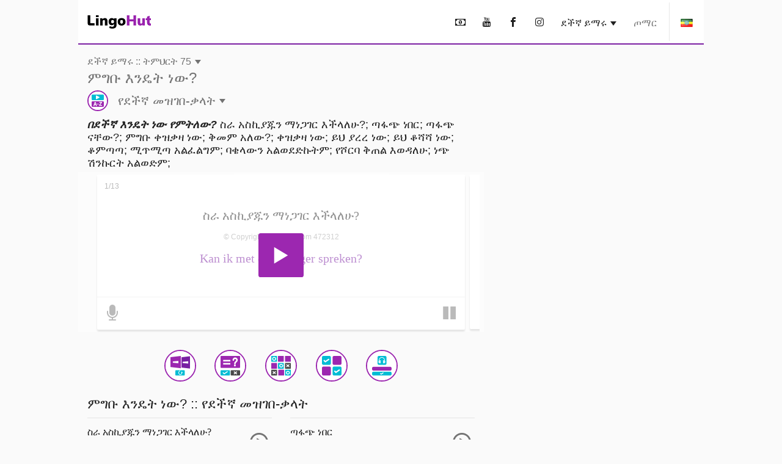

--- FILE ---
content_type: text/html; charset=UTF-8
request_url: https://www.lingohut.com/am/v472312/%E1%8B%B0%E1%89%BD%E1%8A%9B-%E1%89%B5%E1%88%9D%E1%88%85%E1%88%AD%E1%89%B6%E1%89%BD-%E1%88%9D%E1%8C%8D%E1%89%A1-%E1%8A%A5%E1%8A%95%E1%8B%B4%E1%89%B5-%E1%8A%90%E1%8B%8D
body_size: 21461
content:
<!DOCTYPE HTML><html lang="am" class=" page-freeOnlineLesson" ><head><meta charset="utf-8"><meta http-equiv="X-UA-Compatible" content="IE=edge"><meta name="viewport" content="width=device-width, initial-scale=1"><meta name="keywords" content=""><meta name="description" content="ደችኛ ይማሩ. በደችኛ እንዴት ነው የምትለው? ስራ አስኪያጁን ማነጋገር እችላለሁ?, ጣፋጭ ነበር, ጣፋጭ ናቸው?, ምግቡ ቀዝቃዛ ነው, ቅመም አለው?, ቀዝቃዛ ነው, ይህ ያረረ ነው, ይህ ቆሻሻ ነው, ቆምጣጣ, ሚጥሚጣ አልፈልግም, ባቄላውን አልወደድኩትም, የሾርባ ቅጠል እወዳለሁ, ነጭ ሽንኩርት አልወድም"><meta content="INDEX,FOLLOW" name="robots"><meta content="INDEX,FOLLOW" name="GOOGLEBOT"> <meta property="og:image" content="https://www.lingohut.com/html/lht-lesson-page/8876.jpg"> <meta property="og:title" content="ደችኛ ይማሩ. ትምህርት 75: ምግቡ እንዴት ነው?" > <style> .loader, .loader:after { border-radius: 50%; width: 6em; height: 6em; } .loader { margin: 60px auto; font-size: 10px; position: relative; text-indent: -9999em; border-top: 1em solid #9c27b0; border-right: 1em solid #9c27b0; border-bottom: 1em solid #9c27b0; border-left: 1em solid #00bcd4; -webkit-transform: translateZ(0); -ms-transform: translateZ(0); transform: translateZ(0); -webkit-animation: load8 1.1s infinite linear; animation: load8 1.1s infinite linear; } @media screen and (max-width: 767px) { .loader, .loader:after { border-radius: 50%; width: 4em; height: 4em; } .loader { border-top: .5em solid #9c27b0; border-right: .5em solid #9c27b0; border-bottom: .5em solid #9c27b0; border-left: .5em solid #00bcd4; } } @-webkit-keyframes load8 { 0% { -webkit-transform: rotate(0deg); transform: rotate(0deg); } 100% { -webkit-transform: rotate(360deg); transform: rotate(360deg); } } @keyframes load8 { 0% { -webkit-transform: rotate(0deg); transform: rotate(0deg); } 100% { -webkit-transform: rotate(360deg); transform: rotate(360deg); } } .col-lg-12,.col-lg-3,.col-lg-4,.col-md-12,.col-md-4,.col-sm-1,.col-sm-12,.col-sm-2,.col-sm-6,.col-xs-12{position:relative;min-height:1px;padding-left:15px;padding-right:15px}.container:after,.container:before,.form-horizontal .form-group:after,.form-horizontal .form-group:before,.row:after,.row:before{content:" ";display:table}.container:after,.form-horizontal .form-group:after,.row:after{clear:both}@-ms-viewport{width:device-width}.visible-lg,.visible-md{display:none!important}#lht2_lesson_after_vocab2_728x90_desktop,#lht2_lesson_after_vocab2_728x90_tablet,#lht2_lesson_bottom_728x90_tablet,#lht2_lesson_top_728x90_tablet,#lht_base_bot_728x90_desktop,#lht_base_bot_728x90_web_tablet{min-height:90px}#lht_lesson_right2_300x250_desktop,#lht_lesson_right_300x250_desktop{min-height:250px}.flag{display:inline-block;width:16px;height:11px}.flag.flag-mk{background-position:-160px -88px}.flag.flag-ir{background-position:-112px -66px}.flag.flag-no{background-position:-256px -99px}.flag.flag-is{background-position:-128px -66px}.flag.flag-tr{background-position:-144px -143px}.flag.flag-it{background-position:-144px -66px}.flag.flag-fi{background-position:0 -44px}.flag.flag-rs{background-position:-80px -121px}.flag.flag-af{background-position:-32px 0}.flag.flag-za{background-position:-256px -154px}.flag.flag-ph{background-position:-144px -110px}.flag.flag-bd{background-position:-16px -11px}.flag.flag-catalonia{background-position:-32px -22px}.flag.flag-lk{background-position:-224px -77px}.flag.flag-az{background-position:-80px -165px}.flag.flag-se{background-position:-208px -121px}.flag.flag-cn{background-position:-176px -22px}.flag.flag-kr{background-position:-80px -77px}.flag.flag-nl{background-position:-240px -99px}.flag.flag-es{background-position:-224px -33px}.flag.flag-ee{background-position:-144px -33px}.flag.flag-in{background-position:-64px -66px}.flag.flag-dk{background-position:-64px -33px}.flag.flag-de{background-position:-32px -33px}.flag.flag-tm{background-position:-96px -143px}.flag.flag-id{background-position:-256px -55px}.flag.flag-ru{background-position:-96px -121px}.flag.flag-hr{background-position:-192px -55px}.flag.flag-am{background-position:-96px 0}.flag.flag-al{background-position:-80px 0}.flag.flag-my{background-position:-112px -99px}.flag.flag-us{background-position:0 -154px}.flag.flag-kg{background-position:-256px -66px}.flag.flag-si{background-position:-256px -121px}.flag.flag-by{background-position:-256px -11px}.flag.flag-lt{background-position:0 -88px}.flag.flag-th{background-position:-16px -143px}.flag.flag-ge{background-position:-144px -44px}.flag.flag-il{background-position:-16px -66px}.flag.flag-bg{background-position:-64px -11px}.flag.flag-pt{background-position:-256px -110px}.flag.flag-mx{background-position:-96px -99px}.flag.flag-fr{background-position:-80px -44px}.flag.flag-pk{background-position:-160px -110px}.flag.flag-ua{background-position:-224px -143px}.flag.flag-cz{background-position:-16px -33px}.flag.flag-tz{background-position:-208px -143px}.flag.flag-et{background-position:-240px -33px}.flag.flag-gr{background-position:-48px -55px}.flag.flag-br{background-position:-176px -11px}.flag.flag-jp{background-position:-224px -66px}.flag.flag-hu{background-position:-224px -55px}.flag.flag-ro{background-position:-64px -121px}.flag.flag-lv{background-position:-32px -88px}.flag.flag-pl{background-position:-176px -110px}.flag.flag-sk{background-position:-16px -132px}.flag.flag-uz{background-position:-32px -154px}.flag.flag-vn{background-position:-128px -154px}.flag.flag-kz{background-position:-144px -77px}.flag.flag-gal{background-position:-48px -165px}.flag.flag-arl{background-position:-64px -165px}html{font-family:sans-serif;-ms-text-size-adjust:100%;-webkit-text-size-adjust:100%}body{margin:0}nav{display:block}audio{display:inline-block;vertical-align:baseline}audio:not([controls]){display:none;height:0}a{background-color:transparent}h1{font-size:2em;margin:.67em 0}img{border:0}button,input,textarea{color:inherit;font:inherit;margin:0}button{overflow:visible}button{text-transform:none}button{-webkit-appearance:button}button::-moz-focus-inner,input::-moz-focus-inner{border:0;padding:0}input{line-height:normal}textarea{overflow:auto}*{-webkit-box-sizing:border-box;-moz-box-sizing:border-box;box-sizing:border-box}:after,:before{-webkit-box-sizing:border-box;-moz-box-sizing:border-box;box-sizing:border-box}html{font-size:10px}body{font-family:"Helvetica Neue",Helvetica,Arial,sans-serif;font-size:14px;line-height:1.42857143;color:#333;background-color:#fff}button,input,textarea{font-family:inherit;font-size:inherit;line-height:inherit}a{color:#337ab7;text-decoration:none}img{vertical-align:middle}h1,h2,h3{font-family:inherit;font-weight:500;line-height:1.1;color:inherit}h1,h2,h3{margin-top:20px;margin-bottom:10px}h1{font-size:36px}h2{font-size:30px}h3{font-size:24px}p{margin:0 0 10px}.text-uppercase{text-transform:uppercase}ul{margin-top:0;margin-bottom:10px}.container{margin-right:auto;margin-left:auto;padding-left:15px;padding-right:15px}@media (min-width:768px){.container{width:750px}.container{width:768px}}@media (min-width:1054px){.container{width:1024px}}.row{margin-left:-15px;margin-right:-15px}.col-lg-12,.col-lg-3,.col-lg-4,.col-lg-8,.col-md-12,.col-md-4,.col-md-8,.col-sm-1,.col-sm-12,.col-sm-2,.col-sm-6,.col-xs-12{position:relative;min-height:1px;padding-left:15px;padding-right:15px}.col-xs-12{float:left}.col-xs-12{width:100%}@media (min-width:768px){.col-sm-1,.col-sm-12,.col-sm-2,.col-sm-6{float:left}.col-sm-12{width:100%}.col-sm-6{width:50%}.col-sm-2{width:16.66666667%}.col-sm-1{width:8.33333333%}.col-md-12,.col-md-4,.col-md-8{float:left}.col-md-12{width:100%}.col-md-8{width:66.66666667%}.col-md-4{width:33.33333333%}.col-md-offset-2{margin-left:16.66666667%}}@media (min-width:1054px){.col-lg-12,.col-lg-3,.col-lg-4,.col-lg-8{float:left}.col-lg-12{width:100%}.col-lg-8{width:66.66666667%}.col-lg-4{width:33.33333333%}.col-lg-3{width:25%}.col-lg-offset-2{margin-left:16.66666667%}}label{display:inline-block;max-width:100%;margin-bottom:5px;font-weight:700}.form-control{display:block;width:100%;height:34px;padding:6px 12px;font-size:14px;line-height:1.42857143;color:#555;background-color:#fff;background-image:none;border:1px solid #ccc;border-radius:4px;-webkit-box-shadow:inset 0 1px 1px rgba(0,0,0,.075);box-shadow:inset 0 1px 1px rgba(0,0,0,.075)}.form-control::-moz-placeholder{color:#999;opacity:1}.form-control:-ms-input-placeholder{color:#999}.form-control::-webkit-input-placeholder{color:#999}.form-control::-ms-expand{border:0;background-color:transparent}textarea.form-control{height:auto}.form-group{margin-bottom:15px}.form-horizontal .form-group{margin-left:-15px;margin-right:-15px}.btn{display:inline-block;margin-bottom:0;font-weight:400;text-align:center;vertical-align:middle;-ms-touch-action:manipulation;touch-action:manipulation;background-image:none;border:1px solid transparent;white-space:nowrap;padding:6px 12px;font-size:14px;line-height:1.42857143;border-radius:4px}.caret{display:inline-block;width:0;height:0;margin-left:2px;vertical-align:middle;border-top:4px dashed;border-right:4px solid transparent;border-left:4px solid transparent}.clearfix:after,.clearfix:before,.container:after,.container:before,.form-horizontal .form-group:after,.form-horizontal .form-group:before,.row:after,.row:before{content:" ";display:table}.clearfix:after,.container:after,.form-horizontal .form-group:after,.row:after{clear:both}.visible-lg,.visible-md,.visible-xs{display:none!important}.visible-xs-inline{display:none!important}@media (max-width:767px){.visible-xs{display:block!important}.visible-xs-inline{display:inline!important}}@media (min-width:768px) and (max-width:1053px){.visible-md{display:block!important}}@media (min-width:1054px){.visible-lg{display:block!important}.hidden-lg{display:none!important}}@media (max-width:767px){.hidden-xs{display:none!important}}#slide-modal-body{max-width:100vw;overflow-x:hidden}.min-height-container{position:relative;min-height:262px;margin:4px 0 8px}#loading-view-overlay{position:absolute;overflow:hidden;top:0;left:0;right:0;bottom:0;display:-webkit-box;display:-ms-flexbox;display:flex;-webkit-box-pack:center;-ms-flex-pack:center;justify-content:center;z-index:9;background-color:#fff}#loading-view-overlay>div{margin:12px 0;-ms-flex-item-align:center;align-self:center}.slide-in-left{-webkit-animation-name:slide-in-left;animation-name:slide-in-left;-webkit-animation-duration:.5s;animation-duration:.5s;-webkit-animation-fill-mode:both;animation-fill-mode:both}@-webkit-keyframes slide-in-left{0%{-webkit-transform:translateX(-100%);transform:translateX(-100%);visibility:visible}100%{-webkit-transform:translateX(0);transform:translateX(0)}}@keyframes slide-in-left{0%{-webkit-transform:translateX(-100%);transform:translateX(-100%);visibility:visible}100%{-webkit-transform:translateX(0);transform:translateX(0)}}.slide-in-top{-webkit-animation:.5s cubic-bezier(.25,.46,.45,.94) both slide-in-top;animation:.5s cubic-bezier(.25,.46,.45,.94) both slide-in-top}@-webkit-keyframes slide-in-top{0%{-webkit-transform:translateY(-1000px);transform:translateY(-1000px);opacity:0}100%{-webkit-transform:translateY(0);transform:translateY(0);opacity:1}}@keyframes slide-in-top{0%{-webkit-transform:translateY(-1000px);transform:translateY(-1000px);opacity:0}100%{-webkit-transform:translateY(0);transform:translateY(0);opacity:1}}.nobutton-style{background:0 0;color:inherit;border:none;font:inherit;outline:inherit;padding:0;-webkit-appearance:none;text-align:left}.outer-icon{border:2px solid #9c27b0;border-radius:50%;font-size:48px;margin-right:16px;direction:ltr}body{line-height:normal;color:rgba(0,0,0,.87);font-family:Helvetica,Arial,sans-serif;margin-top:76px;-webkit-text-size-adjust:none;-moz-text-size-adjust:none;-ms-text-size-adjust:none;text-size-adjust:none}.lht-nav-bar{background-color:#fff;border-bottom:2px solid #7b1fa2;padding:0;margin:0 auto;min-height:72px;width:100%;overflow:hidden;position:fixed;top:0;left:0;right:0;font-size:16px;z-index:1030}@media (min-width:768px){#slide-modal-body{max-width:650px;margin:0 auto}.lht-nav-bar{width:768px}}@media (min-width:1024px){.lht-nav-bar{width:1024px}}.logo{padding:25px 15px 24px;min-width:134px;display:inline-block;font-size:12px}.logo:before{background-position:0 -177px;height:23px;width:104px;content:'';position:absolute}.mobile-home{padding:10px 10px 12px 14px;height:46px}.mobile-home:before{background-position:-105px -177px;height:22px;width:38px;content:'';position:absolute}.mobile-home .caret{margin-left:48px}.lht-nav-bar .flag{-webkit-transform:scale(1.2);transform:scale(1.2)}.nav-bar-right{float:right;text-transform:uppercase;display:inline-block;margin:0;padding:0;list-style:none;max-width:calc(100% - 140px)}.nav-bar-right>li{display:inline-block;margin:0 4px}.nav-bar-right li:last-child{border-left:1px solid rgba(0,0,0,.09);margin-right:0}.nav-bar-right a,.nav-bar-right button{padding:28px 8px 24px;border:none;line-height:normal;color:rgba(0,0,0,.87)}.nav-bar-right li:last-child button{padding-left:20px;padding-right:20px;line-height:0}@media screen and (max-width:767px){body{margin-top:48px}.lht-nav-bar{height:48px;min-height:48px}}a:not(.lesson-list-anchor){color:rgba(0,0,0,.54)}h1{line-height:normal;font-weight:300;margin-top:38px;margin-bottom:32px}h2{margin-top:10px;font-size:24px;font-weight:300}h3{font-size:22px;font-weight:200}body{font-size:16px;background-color:rgba(0,0,0,.02)}#ajaxResponseArea{padding-bottom:20px}.activity-container{clear:both;display:-webkit-box;display:-ms-flexbox;display:flex;-ms-flex-pack:distribute;justify-content:space-around;-ms-flex-wrap:wrap;flex-wrap:wrap;padding-top:12px}.activity-container .outer-icon{margin:0}@media (max-width:767px){.activity-container{padding-left:2px;padding-right:2px}.nav-bar-right{max-width:calc(100% - 85px)}.nav-bar-right>li>button{font-size:22px;padding:11px 4px 9px}.nav-bar-right li:last-child{border:none;vertical-align:top}.nav-bar-right li:last-child>button{height:46px}}.menu-header{font-size:24px;font-weight:700;line-height:24px;padding:12px 0;margin-top:12px;display:block}.caret{border-top:7px dashed;border-right:5px solid transparent;border-left:5px solid transparent}.base-modal{position:fixed;height:100vh;overflow-y:scroll;-webkit-overflow-scrolling:touch;top:0;width:100%;z-index:10;background-color:#fff;padding:16px}@media (min-width:768px){.base-modal{padding:24px 32px 50px}.lesson-list-modal .lht-modal-nav{padding-left:15px;padding-right:15px}}@media (min-width:1054px){.base-modal{padding:36px 42px 50px;background-color:rgba(0,0,0,.54)}}.lht-modal-nav{margin-bottom:16px;font-size:24px;line-height:28px;padding-left:0;padding-right:0;color:rgba(0,0,0,.54)}.lht-modal-header{float:left;width:calc(100% - 40px)}.lht-modal-exit{float:right;color:rgba(0,0,0,.38)}.lht-modal-content{width:100%}.modal-link .flag{margin-right:12px;-webkit-transform:scale(1.2);transform:scale(1.2)}.nobutton-style.lht-modal-exit,.nobutton-style.mobile-home{width:auto}.lht-mobile-nav .lht-modal-content{padding-top:50px}.lesson-contact-modal-container{position:relative}.lesson-contact-thank-you{position:absolute;height:100%;width:100%;display:-webkit-box;display:-ms-flexbox;display:flex;-webkit-box-pack:center;-ms-flex-pack:center;justify-content:center;-webkit-box-align:center;-ms-flex-align:center;align-items:center;top:0;background:#fff;font-size:24px;font-weight:700;padding:24px}@media (min-width:1024px){.lht-modal-content{width:994px;margin-left:auto;margin-right:auto;background-color:#fff;padding:24px;border-radius:10px}}.modal-link{margin:2px 0 4px;display:block;font-size:20px;line-height:24px;padding:12px 0;color:rgba(0,0,0,.54)}.modal-exit-container{text-align:center;clear:both;padding-top:24px;padding-bottom:120px}.modal-close-button{background-color:#00bcd4;color:#fff;font-size:18px;text-transform:uppercase}.menu-header:after{content:'\ea3c';font-family:lingohut;font-style:normal;font-weight:400;padding-left:8px}.game-links{margin-bottom:6px}.game-button{display:-webkit-box;display:-ms-flexbox;display:flex;-webkit-box-align:center;-ms-flex-align:center;align-items:center;color:rgba(0,0,0,.54);font-size:20px;margin:5px}.game-button .outer-icon{width:52px;height:52px}.lesson-page-lesson-component{width:100%}.lesson-page-lesson-name{width:100%;text-align:left;margin-bottom:12px;margin-top:16px;padding-left:15px;padding-right:15px}.lesson-page-lesson-name .lesson-number{display:block;line-height:normal;font-size:16px;font-weight:300}.lesson-page-lesson-name .lesson-name{display:block;margin-top:4px;margin-bottom:0;font-size:24px;line-height:normal;font-weight:300}h1.lesson-index-link{margin:0;color:rgba(0,0,0,.54)}.lesson-activity{display:-webkit-box;display:-ms-flexbox;display:flex;-webkit-box-align:center;-ms-flex-align:center;align-items:center;color:rgba(0,0,0,.54);margin-top:6px;margin-bottom:6px;font-size:20px;font-weight:400}.lesson-activity .outer-icon{width:34px;height:34px;display:inline-table;font-size:30px}.lesson-activity .caret{margin-left:6px}.social-media{text-align:center;font-size:36px;margin-bottom:36px;margin-top:16px}.social-media button{padding:12px 16px}.social-media-share{display:none;position:fixed;color:#fff;line-height:56px;text-align:center;bottom:56px;right:24px;z-index:15}.share-cancel,.share-closed{border-radius:28px;background-color:#7b1fa2;width:56px}.share-closed{-webkit-box-shadow:0 6px 12px 0 rgba(0,0,0,.2);box-shadow:0 6px 12px 0 rgba(0,0,0,.2)}.share-open{background-color:#9c27b0;-webkit-box-shadow:0 6px 12px 0 rgba(0,0,0,.2);box-shadow:0 6px 12px 0 rgba(0,0,0,.2);border-radius:28px}.share-open>div{display:inline-block;width:56px}.social-media-share .share-closed{display:inline-block}.social-media-share .share-open{display:none}.contact-submit{line-height:60px;padding:0 24px;border-radius:2px;background-color:#00bcd4;-webkit-box-shadow:0 6px 6px 0 rgba(0,0,0,.2);box-shadow:0 6px 6px 0 rgba(0,0,0,.2);font-size:18px;color:#fff;margin:24px 0;text-transform:uppercase}.contact-submit-spinner{display:none}#parent-div{position:relative}.al-padding{padding:2px 0;margin:0}.al-board{position:relative}.al-board,.al-board>div{margin:auto;padding-left:0;padding-right:0;text-align:center}.al-board>div:before{content:'Advertisement';z-index:-1;position:absolute;top:50%;left:50%;transform:translate(-50%,-50%);-webkit-transform:translate(-50%,-50%)}.al-board>div{background-color:rgba(0,0,0,.03)}.al-right-lesson-page{float:left;width:300px;padding-top:24px}.al-2nd-right-ad{padding-top:24px}.al-mob-sticky-container{position:fixed;bottom:0;width:100%;z-index:4}.speaking-para-text{margin-bottom:4px;margin-top:8px;padding-left:15px;padding-right:15px;font-size:18px}@media (max-width:767px){h1{font-size:24px;margin-top:22px;margin-bottom:20px}h2{font-size:18px;margin-bottom:16px;font-weight:700}h3{font-size:18px;font-weight:700}.lesson-index-link{min-height:0}.lesson-list-modal .lesson-list-modal-container .lesson-link,.modal-nopad{padding-left:0;padding-right:0}}@media (min-width:768px){.lesson-page-lesson-component{width:750px;margin:0 auto}}@media (min-width:1054px){.lesson-page-lesson-component{float:left;width:664px;margin-right:24px}}#lht2_lesson_after_vocab2_728x90_tablet,#lht2_lesson_bottom_728x90_tablet,#lht2_lesson_top_728x90_tablet,#lht_base_bot_728x90_web_tablet{min-height:90px}#lht2_lesson_top_320x50_phone,#lht_base_bot_320x50_phone{min-height:50px}#lht2_lesson_bottom_468x60_desktop{min-height:60px}#lht2_lesson_after_vocab2_300x250_phone,#lht2_lesson_bottom_300x250_phone,#lht_lesson_right2_300x250_desktop,#lht_lesson_right_300x250_desktop{min-height:250px}.al-board>div#lht_base_bot_sticky_phone_tablet{background-color:transparent}.al-board>div#lht_base_bot_sticky_phone_tablet:before{content:none;position:relative;top:0;left:0;transform:none;-webkit-transform:none;background-color:snow}</style> <link href="https://securepubads.g.doubleclick.net" rel="preconnect" crossorigin> <link href="https://tpc.googlesyndication.com" rel="preconnect" crossorigin> <link href="https://adservice.google.com" rel="preconnect" crossorigin> <link href="https://www.googletagmanager.com" rel="preconnect" crossorigin> <link href="/html/lht/lht-all-in-one-min.png" rel="preload" as="image"> <link href="/lht-bundled/fonts/lingohut.ttf" rel="preload" as="font" crossorigin> <link href="/lht-bundled/css/lht-pure--CB20251201.css" rel="preload" as="style"> <noscript id="deferred-styles"> <link href="/lht-bundled/css/lht-pure--CB20251201.css" rel="stylesheet"> </noscript> <link href="/lht-bundled/script/lht-main-almond-min--CB20251201.js" rel="preload" as="script"><link href="https://securepubads.g.doubleclick.net/tag/js/gpt.js" rel="preload" as="script"><link rel="alternate" hreflang="af" href="https://www.lingohut.com/af/v469437/lesse-in-sweeds-hoe-is-die-kos"><link rel="alternate" hreflang="ar" href="https://www.lingohut.com/ar/v481812/%D8%AF%D8%B1%D9%88%D8%B3-%D9%81%D9%8A-%D8%A7%D9%84%D9%84%D8%BA%D8%A9-%D8%A7%D9%84%D8%B3%D9%88%D9%8A%D8%AF%D9%8A%D8%A9-%D9%83%D9%8A%D9%81-%D9%87%D9%88-%D8%A7%D9%84%D8%B7%D8%B9%D8%A7%D9%85%D8%9F"><link rel="alternate" hreflang="be" href="https://www.lingohut.com/be/v494062/%D1%83%D1%80%D0%BE%D0%BA%D1%96-%D1%88%D0%B2%D0%B5%D0%B4%D1%81%D0%BA%D0%B0%D0%B9-%D0%BC%D0%BE%D0%B2%D1%8B-%D1%8F%D0%BA-%D0%B5%D0%B6%D0%B0"><link rel="alternate" hreflang="bg" href="https://www.lingohut.com/bg/v500187/%D1%83%D1%80%D0%BE%D1%86%D0%B8-%D0%BF%D0%BE-%D1%88%D0%B2%D0%B5%D0%B4%D1%81%D0%BA%D0%B8-%D0%BA%D0%B0%D0%BA-%D0%B5-%D1%85%D1%80%D0%B0%D0%BD%D0%B0%D1%82%D0%B0"><link rel="alternate" hreflang="ca" href="https://www.lingohut.com/ca/v506312/lli%C3%A7ons-de-suec-com-%C3%A9s-el-menjar"><link rel="alternate" hreflang="cs" href="https://www.lingohut.com/cs/v512437/lekce-%C5%A1v%C3%A9d%C5%A1tiny-jak-n%C3%A1m-j%C3%ADdlo-chutn%C3%A1"><link rel="alternate" hreflang="da" href="https://www.lingohut.com/da/v530812/lektioner-i-svensk-hvordan-er-maden"><link rel="alternate" hreflang="de" href="https://www.lingohut.com/de/v579812/schwedischunterricht-wie-ist-das-essen"><link rel="alternate" hreflang="el" href="https://www.lingohut.com/el/v585937/%CE%BC%CE%B1%CE%B8%CE%AE%CE%BC%CE%B1%CF%84%CE%B1-%CF%83%CE%BF%CF%85%CE%B7%CE%B4%CE%B9%CE%BA%CF%8E%CE%BD-%CF%80%CF%8E%CF%82-%CE%B5%CE%AF%CE%BD%CE%B1%CE%B9-%CF%84%CE%BF-%CF%86%CE%B1%CE%B3%CE%B7%CF%84%CF%8C%3B"><link rel="alternate" hreflang="en" href="https://www.lingohut.com/en/v776062/swedish-lessons-how-is-the-food"><link rel="alternate" hreflang="es-es" href="https://www.lingohut.com/es/v714812/lecciones-de-sueco-c%C3%B3mo-est%C3%A1-la-comida"><link rel="alternate" hreflang="et" href="https://www.lingohut.com/et/v543062/rootsi-keele-tunnid-kuidas-toit-on"><link rel="alternate" hreflang="fa" href="https://www.lingohut.com/fa/v549187/%D8%AF%D8%B1%D8%B3%E2%80%8C%D9%87%D8%A7%DB%8C-%D8%B3%D9%88%D8%A6%D8%AF%DB%8C-%D8%BA%D8%B0%D8%A7-%DA%86%D8%B7%D9%88%D8%B1-%D8%A7%D8%B3%D8%AA%D8%9F"><link rel="alternate" hreflang="fi" href="https://www.lingohut.com/fi/v555312/ruotsin-oppitunteja-milt%C3%A4-ruoka-maistuu"><link rel="alternate" hreflang="fr" href="https://www.lingohut.com/fr/v561437/cours-de-su%C3%A9dois-comment-trouves-tu-la-nourriture"><link rel="alternate" hreflang="gl" href="https://www.lingohut.com/gl/v567562/lecci%C3%B3ns-de-sueco-como-est%C3%A1-a-comida"><link rel="alternate" hreflang="he" href="https://www.lingohut.com/he/v592062/%D7%A9%D7%99%D7%A2%D7%95%D7%A8%D7%99-%D7%A9%D7%95%D7%95%D7%93%D7%99%D7%AA-%D7%90%D7%99%D7%9A-%D7%94%D7%90%D7%95%D7%9B%D7%9C"><link rel="alternate" hreflang="hi" href="https://www.lingohut.com/hi/v598187/%E0%A4%B8%E0%A5%8D%E0%A4%B5%E0%A5%80%E0%A4%A1%E0%A4%BF%E0%A4%B6-%E0%A4%B6%E0%A4%BF%E0%A4%95%E0%A5%8D%E0%A4%B7%E0%A4%A3-%E0%A4%96%E0%A4%BE%E0%A4%A8%E0%A4%BE-%E0%A4%95%E0%A5%88%E0%A4%B8%E0%A4%BE-%E0%A4%B9%E0%A5%88"><link rel="alternate" hreflang="hr" href="https://www.lingohut.com/hr/v518562/lekcije-%C5%A1vedskog-jezika-kakva-je-hrana"><link rel="alternate" hreflang="hu" href="https://www.lingohut.com/hu/v604312/sv%C3%A9d-leck%C3%A9k-milyen-az-%C3%A9tel"><link rel="alternate" hreflang="hy" href="https://www.lingohut.com/hy/v487937/%D5%B7%D5%BE%D5%A5%D5%A4%D5%A5%D6%80%D5%A5%D5%B6%D5%AB-%D5%A4%D5%A1%D5%BD%D5%A5%D6%80-%D5%BD%D5%B6%D5%B8%D6%82%D5%B6%D5%A4%D5%B6-%D5%AB%D5%B6%D5%B9%D5%BA%D5%AB%D5%BD%D5%AB%D5%9E%D5%B6-%D5%A7"><link rel="alternate" hreflang="id" href="https://www.lingohut.com/id/v616562/pelajaran-bahasa-swedia-bagaimana-makanannya"><link rel="alternate" hreflang="is" href="https://www.lingohut.com/is/v610437/%C3%A6fingar-%C3%AD-s%C3%A6nsku-hvernig-er-maturinn"><link rel="alternate" hreflang="it" href="https://www.lingohut.com/it/v622687/lezioni-di-svedese-com%C3%A8-il-cibo"><link rel="alternate" hreflang="ja" href="https://www.lingohut.com/ja/v628812/%E3%82%B9%E3%82%A6%E3%82%A7%E3%83%BC%E3%83%87%E3%83%B3%E8%AA%9E%E3%83%AC%E3%83%83%E3%82%B9%E3%83%B3-%E9%A3%9F%E4%BA%8B%E3%81%AF%E3%81%84%E3%81%8B%E3%81%8C%E3%81%A7%E3%81%99%E3%81%8B%EF%BC%9F"><link rel="alternate" hreflang="ka" href="https://www.lingohut.com/ka/v573687/%E1%83%A8%E1%83%95%E1%83%94%E1%83%93%E1%83%A3%E1%83%A0%E1%83%98%E1%83%A1-%E1%83%92%E1%83%90%E1%83%99%E1%83%95%E1%83%94%E1%83%97%E1%83%98%E1%83%9A%E1%83%94%E1%83%91%E1%83%98-%E1%83%A0%E1%83%9D%E1%83%92%E1%83%9D%E1%83%A0%E1%83%98%E1%83%90-%E1%83%A1%E1%83%90%E1%83%99%E1%83%95%E1%83%94%E1%83%91%E1%83%98"><link rel="alternate" hreflang="ko" href="https://www.lingohut.com/ko/v634937/%EC%8A%A4%EC%9B%A8%EB%8D%B4%EC%96%B4-%EC%88%98%EC%97%85-%EB%A7%9B%EC%9D%B4-%EC%96%B4%EB%96%A4%EA%B0%80%EC%9A%94"><link rel="alternate" hreflang="lt" href="https://www.lingohut.com/lt/v647187/%C5%A1ved%C5%B3-kalbos-pamokos-ar-maistas-skanus"><link rel="alternate" hreflang="lv" href="https://www.lingohut.com/lv/v641062/zviedru-valodas-apm%C4%81c%C4%ABba-k%C4%81-gar%C5%A1o-%C4%93diens"><link rel="alternate" hreflang="mk" href="https://www.lingohut.com/mk/v653312/%D0%BB%D0%B5%D0%BA%D1%86%D0%B8%D0%B8-%D0%BF%D0%BE-%D1%88%D0%B2%D0%B5%D0%B4%D1%81%D0%BA%D0%B8-%D0%BA%D0%B0%D0%BA%D0%B2%D0%B0-%D0%B5-%D1%85%D1%80%D0%B0%D0%BD%D0%B0%D1%82%D0%B0"><link rel="alternate" hreflang="ms" href="https://www.lingohut.com/ms/v659437/pelajaran-bahasa-sweden-bagaimana-makanannya"><link rel="alternate" hreflang="nl" href="https://www.lingohut.com/nl/v536937/zweedse-lessen-hoe-is-het-eten"><link rel="alternate" hreflang="no" href="https://www.lingohut.com/no/v665562/kurs-i-svensk-hvordan-g%C3%A5r-det-med-maten"><link rel="alternate" hreflang="pl" href="https://www.lingohut.com/pl/v671687/lekcje-szwedzkiego-jak-smakuje-jedzenie"><link rel="alternate" hreflang="pt" href="https://www.lingohut.com/pt/v677812/aulas-de-sueco-como-%C3%A9-a-comida"><link rel="alternate" hreflang="ro" href="https://www.lingohut.com/ro/v720937/lec%C8%9Bii-de-limba-suedez%C4%83-cum-este-m%C3%A2ncarea"><link rel="alternate" hreflang="ru" href="https://www.lingohut.com/ru/v690187/%D1%83%D1%80%D0%BE%D0%BA%D0%B8-%D1%88%D0%B2%D0%B5%D0%B4%D1%81%D0%BA%D0%BE%D0%B3%D0%BE-%D0%BA%D0%B0%D0%BA-%D0%B2%D0%B0%D0%BC-%D0%B5%D0%B4%D0%B0"><link rel="alternate" hreflang="sk" href="https://www.lingohut.com/sk/v696312/lekcie-%C5%A1v%C3%A9d%C4%8Diny-chut%C3%AD-ti"><link rel="alternate" hreflang="sl" href="https://www.lingohut.com/sl/v702437/vaje-iz-%C5%A1ved%C5%A1%C4%8Dine-kak%C5%A1na-je-hrana"><link rel="alternate" hreflang="sq" href="https://www.lingohut.com/sq/v463312/m%C3%ABsime-n%C3%AB-suedisht-si-ju-duk-ushqimi"><link rel="alternate" hreflang="sr" href="https://www.lingohut.com/sr/v733187/lekcije-za-%C5%A1vedski-kakva-je-hrana"><link rel="alternate" hreflang="sw" href="https://www.lingohut.com/sw/v727062/masomo-ya-kiswidi-chakula-kiko-vipi"><link rel="alternate" hreflang="th" href="https://www.lingohut.com/th/v745437/%E0%B8%9A%E0%B8%97%E0%B9%80%E0%B8%A3%E0%B8%B5%E0%B8%A2%E0%B8%99%E0%B8%A0%E0%B8%B2%E0%B8%A9%E0%B8%B2%E0%B8%AA%E0%B8%A7%E0%B8%B5%E0%B9%80%E0%B8%94%E0%B8%99-%E0%B8%AD%E0%B8%B2%E0%B8%AB%E0%B8%B2%E0%B8%A3%E0%B9%80%E0%B8%9B%E0%B9%87%E0%B8%99%E0%B8%AD%E0%B8%A2%E0%B9%88%E0%B8%B2%E0%B8%87%E0%B9%84%E0%B8%A3%E0%B8%9A%E0%B9%89%E0%B8%B2%E0%B8%87"><link rel="alternate" hreflang="tl" href="https://www.lingohut.com/tl/v739312/mga-leksyon-sa-swedish-kamusta-ang-pagkain"><link rel="alternate" hreflang="tr" href="https://www.lingohut.com/tr/v751562/i%CC%87sve%C3%A7%C3%A7e-dersleri-yemek-nas%C4%B1l"><link rel="alternate" hreflang="uk" href="https://www.lingohut.com/uk/v757687/%D1%83%D1%80%D0%BE%D0%BA%D0%B8-%D1%88%D0%B2%D0%B5%D0%B4%D1%81%D1%8C%D0%BA%D0%BE%D1%97-%D1%8F%D0%BA-%D1%82%D0%BE%D0%B1%D1%96-%D1%97%D0%B6%D0%B0"><link rel="alternate" hreflang="ur" href="https://www.lingohut.com/ur/v763812/%D8%B3%D9%88%DB%8C%DA%88%D8%B4-%D8%A7%D8%B3%D8%A8%D8%A7%D9%82-%DA%A9%DA%BE%D8%A7%D9%86%D8%A7-%DA%A9%DB%8C%D8%B3%D8%A7-%DB%81%DB%92%D8%9F"><link rel="alternate" hreflang="vi" href="https://www.lingohut.com/vi/v769937/c%C3%A1c-b%C3%A0i-h%E1%BB%8Dc-ti%E1%BA%BFng-th%E1%BB%A5y-%C4%91i%E1%BB%83n-th%E1%BB%A9c-%C4%83n-th%E1%BA%BF-n%C3%A0o"><link rel="alternate" hreflang="zh" href="https://www.lingohut.com/zh/v524687/%E7%91%9E%E5%85%B8%E8%AF%AD%E8%AF%BE%E7%A8%8B-%E8%8F%9C%E5%93%81%E5%91%B3%E9%81%93%E5%A6%82%E4%BD%95%EF%BC%9F"><link rel="alternate" hreflang="pa" href="https://www.lingohut.com/pa/v684062/%E0%A8%B8%E0%A8%B5%E0%A9%80%E0%A8%A1%E0%A8%BF%E0%A8%B6-%E0%A8%B2%E0%A9%88%E0%A8%B8%E0%A8%A8-%E0%A8%AD%E0%A9%8B%E0%A8%9C%E0%A8%A8-%E0%A8%95%E0%A8%BF%E0%A8%B5%E0%A9%87%E0%A8%82-%E0%A8%B9%E0%A9%88"><link rel="alternate" hreflang="am" href="https://www.lingohut.com/am/v475687/%E1%88%B5%E1%8B%8A%E1%8B%B5%E1%8A%95%E1%8A%9B-%E1%89%B5%E1%88%9D%E1%88%85%E1%88%AD%E1%89%B6%E1%89%BD-%E1%88%9D%E1%8C%8D%E1%89%A1-%E1%8A%A5%E1%8A%95%E1%8B%B4%E1%89%B5-%E1%8A%90%E1%8B%8D"><link rel="alternate" hreflang="fa-AF" href="https://www.lingohut.com/dr/v781100/%D8%AF%D8%B1%D9%88%D8%B3-%D8%B3%D9%88%DB%8C%D8%AF%D9%86%DB%8C-%D8%BA%D8%B0%D8%A7-%DA%86%DB%8C%D8%B7%D9%88%D8%B1-%D8%A8%D9%88%D8%AF-%D8%9F"><link rel="alternate" hreflang="az" href="https://www.lingohut.com/az/v787350/i%CC%87sve%C3%A7-dili-d%C9%99rsl%C9%99ri-yem%C9%99k-nec%C9%99dir"><link rel="alternate" hreflang="bn" href="https://www.lingohut.com/bn/v793600/%E0%A6%B8%E0%A7%81%E0%A6%87%E0%A6%A1%E0%A6%BF%E0%A6%B6-%E0%A6%AA%E0%A6%BE%E0%A6%A0-%E0%A6%96%E0%A6%BE%E0%A6%AC%E0%A6%BE%E0%A6%B0%E0%A6%9F%E0%A6%BE-%E0%A6%95%E0%A7%87%E0%A6%AE%E0%A6%A8"><link rel="alternate" hreflang="kk" href="https://www.lingohut.com/kk/v799850/%D1%88%D0%B2%D0%B5%D0%B4-%D1%82%D1%96%D0%BB%D1%96-%D1%81%D0%B0%D0%B1%D0%B0%D2%9B%D1%82%D0%B0%D1%80-%D1%82%D0%B0%D0%BC%D0%B0%D2%9B-%D2%9B%D0%B0%D0%BB%D0%B0%D0%B9-%D0%B1%D0%BE%D0%BB%D0%B4%D1%8B"><link rel="alternate" hreflang="ta" href="https://www.lingohut.com/ta/v806100/%E0%AE%B8%E0%AF%8D%E0%AE%B5%E0%AF%80%E0%AE%9F%E0%AE%BF%E0%AE%B7%E0%AF%8D-%E0%AE%AA%E0%AE%BE%E0%AE%9F%E0%AE%99%E0%AF%8D%E0%AE%95%E0%AE%B3%E0%AF%8D-%E0%AE%89%E0%AE%A3%E0%AE%B5%E0%AF%81-%E0%AE%8E%E0%AE%AA%E0%AF%8D%E0%AE%AA%E0%AE%9F%E0%AE%BF-%E0%AE%87%E0%AE%B0%E0%AF%81%E0%AE%95%E0%AF%8D%E0%AE%95%E0%AE%BF%E0%AE%B1%E0%AE%A4%E0%AF%81"><link rel="alternate" hreflang="ky" href="https://www.lingohut.com/ky/v812350/%D1%88%D0%B2%D0%B5%D0%B4%D1%87%D0%B5-%D1%81%D0%B0%D0%B1%D0%B0%D0%BA%D1%82%D0%B0%D1%80-%D1%82%D0%B0%D0%BC%D0%B0%D0%BA-%D0%BA%D0%B0%D0%BD%D0%B4%D0%B0%D0%B9-%D1%8D%D0%BA%D0%B5%D0%BD"><link rel="alternate" hreflang="tk" href="https://www.lingohut.com/tk/v818600/%C5%9Fwed-dili-sapaklary-nahar-n%C3%A4hili"><link rel="alternate" hreflang="ps" href="https://www.lingohut.com/ps/v831100/%D8%B3%D9%88%DB%8C%DA%89%D9%86%D9%8A-%D8%AF%D8%B1%D8%B3%D9%88%D9%86%D9%87-%D8%AE%D9%88%D8%A7%DA%93%D9%87-%DA%85%D9%86%DA%AB%D9%87-%D8%AF%D9%8A%D8%9F"><link rel="alternate" hreflang="gu" href="https://www.lingohut.com/gu/v837350/%E0%AA%B8%E0%AB%8D%E0%AA%B5%E0%AB%80%E0%AA%A1%E0%AA%BF%E0%AA%B6-%E0%AA%AA%E0%AA%BE%E0%AA%A0-%E0%AA%96%E0%AB%8B%E0%AA%B0%E0%AA%BE%E0%AA%95-%E0%AA%95%E0%AB%87%E0%AA%B5%E0%AB%8B-%E0%AA%9B%E0%AB%87"><link rel="alternate" hreflang="te" href="https://www.lingohut.com/te/v843600/%E0%B0%B8%E0%B1%8D%E0%B0%B5%E0%B1%80%E0%B0%A1%E0%B0%BF%E0%B0%B7%E0%B1%8D-%E0%B0%AA%E0%B0%BE%E0%B0%A0%E0%B0%BE%E0%B0%B2%E0%B1%81-%E0%B0%86%E0%B0%B9%E0%B0%BE%E0%B0%B0%E0%B0%82-%E0%B0%8E%E0%B0%B2%E0%B0%BE-%E0%B0%89%E0%B0%82%E0%B0%A6%E0%B0%BF"><link rel="alternate" hreflang="ml" href="https://www.lingohut.com/ml/v849850/%E0%B4%B8%E0%B5%8D%E0%B4%B5%E0%B5%80%E0%B4%A1%E0%B4%BF%E0%B4%B7%E0%B5%8D-%E0%B4%AA%E0%B4%BE%E0%B4%A0%E0%B4%99%E0%B5%8D%E0%B4%99%E0%B5%BE-%E0%B4%AD%E0%B4%95%E0%B5%8D%E0%B4%B7%E0%B4%A3%E0%B4%82-%E0%B4%8E%E0%B4%99%E0%B5%8D%E0%B4%99%E0%B4%A8%E0%B5%86%E0%B4%AF%E0%B5%81%E0%B4%A3%E0%B5%8D%E0%B4%9F%E0%B5%8D"><link rel="alternate" hreflang="uz" href="https://www.lingohut.com/uz/v856100/shved-tili-darslari-ovqat-yoqdimi"><link rel="alternate" hreflang="mr" href="https://www.lingohut.com/mr/v862350/%E0%A4%B8%E0%A5%8D%E0%A4%B5%E0%A5%80%E0%A4%A1%E0%A4%BF%E0%A4%B6-%E0%A4%A7%E0%A4%A1%E0%A5%87-%E0%A4%85%E0%A4%A8%E0%A5%8D%E0%A4%A8-%E0%A4%95%E0%A4%B8%E0%A5%87-%E0%A4%86%E0%A4%B9%E0%A5%87"><link rel="alternate" hreflang="es-mx" href="https://www.lingohut.com/mx/v868600/clases-de-sueco-c%C3%B3mo-est%C3%A1-la-comida"> <script type='application/ld+json'> { "@context": "https://schema.org/", "@type": "Organization", "@id": "https://www.lingohut.com/#organization", "name": "LingoHut LLC", "url": "https://www.lingohut.com/", "sameAs": [ "https://www.facebook.com/LingoHut/", "https://www.youtube.com/user/lingohut", "https://www.instagram.com/LingoHut/" ], "logo": { "@type": "ImageObject", "@id": "https://www.lingohut.com/#logo", "url": "https://www.lingohut.com/html/lht/fb-icon.png", "caption": "LingoHut LLC" }, "image": { "@id": "https://www.lingohut.com/#logo" } } </script> <script type='application/ld+json'> { "@context": "https://schema.org/", "@type": "WebSite", "@id": "https://www.lingohut.com/#website", "url": "https://www.lingohut.com/", "name": "LingoHut LLC", "publisher": { "@id": "https://www.lingohut.com/#organization" } } </script> <script type='application/ld+json'> { "@context": "https://schema.org/", "@type": "WebPage", "@id": "https//www.lingohut.com/am/v472312/#webpage", "url": "https://www.lingohut.com/am/v472312/%E1%8B%B0%E1%89%BD%E1%8A%9B-%E1%89%B5%E1%88%9D%E1%88%85%E1%88%AD%E1%89%B6%E1%89%BD-%E1%88%9D%E1%8C%8D%E1%89%A1-%E1%8A%A5%E1%8A%95%E1%8B%B4%E1%89%B5-%E1%8A%90%E1%8B%8D", "inLanguage": "am", "name": "\u12f0\u127d\u129b \u1275\u121d\u1205\u122d\u1276\u127d: \u121d\u130d\u1261 \u12a5\u1295\u12f4\u1275 \u1290\u12cd?", "isPartOf": { "@id": "https://www.lingohut.com/#website" }, "image": { "@type": "ImageObject", "@id": "https//www.lingohut.com/am/v472312/#primaryimage", "url": "https://www.lingohut.com/html/lht-lesson-page/8876.jpg", "caption": "" }, "primaryImageOfPage": { "@id": "https//www.lingohut.com/am/v472312/#primaryimage" }, "description": "\u12f0\u127d\u129b \u12ed\u121b\u1229. \u1260\u12f0\u127d\u129b \u12a5\u1295\u12f4\u1275 \u1290\u12cd \u12e8\u121d\u1275\u1208\u12cd? \u1235\u122b \u12a0\u1235\u12aa\u12eb\u1301\u1295 \u121b\u1290\u130b\u1308\u122d \u12a5\u127d\u120b\u1208\u1201?, \u1323\u134b\u132d \u1290\u1260\u122d, \u1323\u134b\u132d \u1293\u1278\u12cd?, \u121d\u130d\u1261 \u1240\u12dd\u1243\u12db \u1290\u12cd, \u1245\u1218\u121d \u12a0\u1208\u12cd?, \u1240\u12dd\u1243\u12db \u1290\u12cd, \u12ed\u1205 \u12eb\u1228\u1228 \u1290\u12cd, \u12ed\u1205 \u1246\u123b\u123b \u1290\u12cd, \u1246\u121d\u1323\u1323, \u121a\u1325\u121a\u1323 \u12a0\u120d\u1348\u120d\u130d\u121d, \u1263\u1244\u120b\u12cd\u1295 \u12a0\u120d\u12c8\u12f0\u12f5\u12a9\u1275\u121d, \u12e8\u123e\u122d\u1263 \u1245\u1320\u120d \u12a5\u12c8\u12f3\u1208\u1201, \u1290\u132d \u123d\u1295\u12a9\u122d\u1275 \u12a0\u120d\u12c8\u12f5\u121d" } </script> <script type="application/ld+json"> { "@context": "https://schema.org/", "@type": "schema:Course", "schema:name": "\u1290\u133b \u12e8\u12f0\u127d\u129b \u1275\u121d\u1205\u122d\u1276\u127d", "description": "\u12f0\u127d\u129b \u12ed\u121b\u1229. ", "publisher": { "@type": "Organization", "name": "LingoHut", "url": "www.lingohut.com/am" }, "schema:provider": { "@type": "schema:Organization", "schema:name": "LingoHut LLC", "url": "www.lingohut.com/am" }, "image": "https://www.lingohut.com/html/lht-lesson-page/8876.jpg", "aggregateRating": { "@type": "AggregateRating", "bestRating": "10", "ratingCount": "18", "ratingValue": "9.2" }, "offers": [{ "@type": "Offer", "category": "Free", "priceCurrency": "EUR", "price": 0 }], "hasCourseInstance": [ { "@type": "CourseInstance", "courseMode": "Online", "courseWorkload": "P2D", "url": "https://www.lingohut.com/am/l80/%E1%8B%B0%E1%89%BD%E1%8A%9B-%E1%8B%AD%E1%88%9B%E1%88%A9" } ] } </script> <script type="application/ld+json"> { "@context": "https://schema.org", "@type": "BreadcrumbList", "itemListElement": [ { "@type": "ListItem", "position": 1, "name": "\u1218\u1290\u123b", "item": "https://www.lingohut.com/am" } ,{ "@type": "ListItem", "position": 2, "name": "\u1290\u133b \u12e8\u12f0\u127d\u129b \u1275\u121d\u1205\u122d\u1276\u127d", "item": "https://www.lingohut.com/am/l80/%E1%8B%B0%E1%89%BD%E1%8A%9B-%E1%8B%AD%E1%88%9B%E1%88%A9" } ,{ "@type": "ListItem", "position": 3, "name": "\u12f0\u127d\u129b \u1275\u121d\u1205\u122d\u1276\u127d: \u121d\u130d\u1261 \u12a5\u1295\u12f4\u1275 \u1290\u12cd?" } ] } </script> <link rel="manifest" href="/manifest.json"><link href="[data-uri]" rel="icon" type="image/x-icon" ><link rel="canonical" href="https://www.lingohut.com/am/v472312/%E1%8B%B0%E1%89%BD%E1%8A%9B-%E1%89%B5%E1%88%9D%E1%88%85%E1%88%AD%E1%89%B6%E1%89%BD-%E1%88%9D%E1%8C%8D%E1%89%A1-%E1%8A%A5%E1%8A%95%E1%8B%B4%E1%89%B5-%E1%8A%90%E1%8B%8D"><title>ደችኛ ትምህርቶች: ምግቡ እንዴት ነው?</title><script> window.myPageName='freeOnlineLesson'; window.mySpeaking=106; window.myLearning=80; window.googletag = window.googletag || {}; window.googletag.cmd = window.googletag.cmd || [];</script></head><body class="body-view-container speak-am learn-nl app-placeholder"><nav class="lht-nav-bar"> <a href="https://www.lingohut.com/am" target="_top" class="hidden-xs logo" title="መነሻ">መነሻ</a> <button class="nobutton-style visible-xs-inline mobile-home open-modal-control" data-modal-toggle="mobile-menu-open" tabindex="0" aria-expanded="false" aria-label="Menu"> <i class="caret"></i> </button> <ul class="nav-bar-right"> <li class=""> <button class="nobutton-style donate-link"><i class="icon-money" title="Donate"></i></button> </li> <li class=""> <button data-href="https://www.youtube.com/user/lingohut" class="nobutton-style youtube-link"><i class="icon-youtube"></i></button> </li> <li class=""> <button data-href="https://www.facebook.com/LingoHut/" class="nobutton-style facebook-link"><i class="icon-facebook"></i></button> </li> <li class=""> <button data-href="https://www.instagram.com/LingoHut/" class="nobutton-style instagram-link"><i class="icon-instagram"></i></button> </li> <li class="hidden-xs"> <button class="nobutton-style text-uppercase open-modal-control" data-modal-toggle="i-learn-modal-open" aria-haspopup="true" aria-expanded="false" title="የትኛውን ቋንቋ መማር ይፈልጋሉ?">ደችኛ ይማሩ <i class="caret"></i></button> </li> <li class="hidden-xs"> <a href="https://www.lingohut.com/blog/" target="_top" title="ጦማር">ጦማር</a> </li> <li> <button class="nobutton-style i-speak-language-selection open-modal-control" data-modal-toggle="i-speak-modal-open" aria-haspopup="true" aria-expanded="false" title="የትኛውን ቋንቋ ይናገራሉ?" aria-label="የትኛውን ቋንቋ ይናገራሉ?"> <span class="flag flag-et"></span> </button> </li> </ul></nav><div id="ajaxResponseArea" class="animated fadeIn" role="main"><div class="container"> <div id="parent-div" class="row"> <div class="lesson-page-lesson-component"> <div class="lesson-page-lesson-name slide-lesson-list-control" role="button" data-modal-toggle="lesson-list-modal-open" data-is-button="1" aria-haspopup="true" aria-expanded="false"> <h1 class="lesson-index-link"> <span class="lesson-number"> ደችኛ ይማሩ :: ትምህርት 75 <span class="caret"></span> </span> <span class="lesson-name"> ምግቡ እንዴት ነው? </span> </h1> <h2 class="lesson-activity"> <span class="outer-icon icon-vocabulary"> <span class=path1></span><span class=path2></span><span class=path3></span><span class=path4></span><span class=path5></span><span class=path6></span><span class=path7></span><span class=path8></span><span class=path9></span><span class=path10></span><span class=path11></span><span class=path12></span><span class=path13></span><span class=path14></span><span class=path15></span> </span> የደችኛ መዝገበ-ቃላት <span class="caret"></span> </h2> </div> <p class="speaking-para-text"> <em style="font-weight: bold">በደችኛ እንዴት ነው የምትለው?</em> ስራ አስኪያጁን ማነጋገር እችላለሁ?; ጣፋጭ ነበር; ጣፋጭ ናቸው?; ምግቡ ቀዝቃዛ ነው; ቅመም አለው?; ቀዝቃዛ ነው; ይህ ያረረ ነው; ይህ ቆሻሻ ነው; ቆምጣጣ; ሚጥሚጣ አልፈልግም; ባቄላውን አልወደድኩትም; የሾርባ ቅጠል እወዳለሁ; ነጭ ሽንኩርት አልወድም; </p> <div class="al-padding al-board visible-md">  </div> <div class="al-padding al-board visible-xs">  </div> <div class="min-height-container lesson-position"> <div class="social-media-share"> <div class="share-closed"> <i class="icon-share"></i> </div> <div class="share-open"> <div class="share-email"> <i class="icon-mail-alt"></i> </div> <div class="share-facebook"> <i class="icon-facebook"></i> </div> <div class="share-cancel"> <i class="icon-cancel"></i> </div> </div> </div> <div id="loading-view-overlay"> <div class="loader"></div> </div> <div id="slide-modal-body"></div> <script> window.sopLessonOptions = { siteId: 'lht', lessonTrack: '', going_straight_to_lesson: true, lhtSoundDir: '290120', sectionId: 'V', lessonId: '472312', englishTag: "\u12a0\u121b\u122d\u129b", spanishTag: "Ik spreek Nederlands", spanish2Tag: "\u1206\u120b\u1295\u12f5\u129b", initialSlide: 0, freeLessonText: "\u1290\u133b \u12e8\u12f0\u127d\u129b \u1275\u121d\u1205\u122d\u1276\u127d", lessonLiterals: { SIDEBYSIDE_CLICK_ON_THE_ANSWER:"\u12a5\u1290\u12da\u1205 \u12ed\u12db\u1218\u12f3\u1209?",SIDEBYSIDE_YOUR_SCORE_IS:"\u12cd\u1324\u1275",SIDEBYSIDE_SCORE_NUMBER_RIGHT:"\u1275\u12ad\u12ad\u120d",SIDEBYSIDE_SCORE_NUMBER_WRONG:"\u1235\u1205\u1270\u1275",SIDEBYSIDE_SCORE_NUMBER_SKIPPED:"Skipped",FLIP_CARD:"\u1308\u120d\u1265\u1325",MEMORY_PICK_TWO_CARD1:"\u12ab\u122c \u12ed\u121d\u1228\u1321",MEMORY_PICK_TWO_CARD2:"\u120c\u120b \u12ab\u122c \u12ed\u121d\u1228\u1321",PLAY_AGAIN:"\u12a5\u1295\u12f0\u1308\u1293 \u12ed\u132b\u12c8\u1271",MULTI_CHOICE_CLICK_ON_THE_ANSWER:"\u1218\u120d\u1235 \u12ed\u121d\u1228\u1321",MULTI_CHOICE_LISTEN_CAREFULLY:"\u1260\u1325\u1295\u1243\u1244 \u12eb\u12f3\u121d\u1321",ANSWER_YES:"\u12a0\u12ce",ANSWER_NO:"\u12a0\u12ed",TICTACTOE_SELECT_SQUARE:"\u12ab\u122c \u12ed\u121d\u1228\u1321",REPEAT_BY_SELF:"\u12ed\u12f5\u1308\u1219",REPEAT_WITH_TEACHER:"\u12ed\u12f5\u1308\u1219",CLICK_HERE:"\u12a5\u12da\u1205 \u1320\u1245 \u12eb\u12f5\u122d\u1309" }, activities: [{}, { icon: 'flashcards', href: 'https://www.lingohut.com/am/v472312F/%E1%8B%B0%E1%89%BD%E1%8A%9B-%E1%89%B5%E1%88%9D%E1%88%85%E1%88%AD%E1%89%B6%E1%89%BD-%E1%88%9D%E1%8C%8D%E1%89%A1-%E1%8A%A5%E1%8A%95%E1%8B%B4%E1%89%B5-%E1%8A%90%E1%8B%8D/%E1%8D%8D%E1%88%8B%E1%88%BD-%E1%8A%AB%E1%88%AD%E1%8B%B6%E1%89%BD' }, { icon: 'matching', href: 'https://www.lingohut.com/am/v472312S/%E1%8B%B0%E1%89%BD%E1%8A%9B-%E1%89%B5%E1%88%9D%E1%88%85%E1%88%AD%E1%89%B6%E1%89%BD-%E1%88%9D%E1%8C%8D%E1%89%A1-%E1%8A%A5%E1%8A%95%E1%8B%B4%E1%89%B5-%E1%8A%90%E1%8B%8D/%E1%89%B0%E1%8B%9B%E1%88%9B%E1%89%BD-%E1%8C%A8%E1%8B%8B%E1%89%B3' }, { icon: 'tic-tac-toe', href: 'https://www.lingohut.com/am/v472312T/%E1%8B%B0%E1%89%BD%E1%8A%9B-%E1%89%B5%E1%88%9D%E1%88%85%E1%88%AD%E1%89%B6%E1%89%BD-%E1%88%9D%E1%8C%8D%E1%89%A1-%E1%8A%A5%E1%8A%95%E1%8B%B4%E1%89%B5-%E1%8A%90%E1%8B%8D/%E1%89%B2%E1%8A%AD-%E1%89%B3%E1%8A%AD-%E1%89%B1-%E1%8C%A8%E1%8B%8B%E1%89%B3' }, { icon: 'memory', href: 'https://www.lingohut.com/am/v472312M/%E1%8B%B0%E1%89%BD%E1%8A%9B-%E1%89%B5%E1%88%9D%E1%88%85%E1%88%AD%E1%89%B6%E1%89%BD-%E1%88%9D%E1%8C%8D%E1%89%A1-%E1%8A%A5%E1%8A%95%E1%8B%B4%E1%89%B5-%E1%8A%90%E1%8B%8D/%E1%8B%A8%E1%88%9B%E1%88%B5%E1%89%B0%E1%8B%8B%E1%88%8D-%E1%8C%A8%E1%8B%8B%E1%89%B3' }, { icon: 'listening', href: 'https://www.lingohut.com/am/v472312L/%E1%8B%B0%E1%89%BD%E1%8A%9B-%E1%89%B5%E1%88%9D%E1%88%85%E1%88%AD%E1%89%B6%E1%89%BD-%E1%88%9D%E1%8C%8D%E1%89%A1-%E1%8A%A5%E1%8A%95%E1%8B%B4%E1%89%B5-%E1%8A%90%E1%8B%8D/%E1%8B%A8%E1%88%9B%E1%8B%B3%E1%88%98%E1%8C%A5-%E1%8C%A8%E1%8B%8B%E1%89%B3' }], nextLessonHref: 'https://www.lingohut.com/am/v472313/%E1%8B%B0%E1%89%BD%E1%8A%9B-%E1%89%B5%E1%88%9D%E1%88%85%E1%88%AD%E1%89%B6%E1%89%BD-%E1%8B%A8%E1%88%92%E1%88%B3%E1%89%A5-%E1%89%A2%E1%88%8D-%E1%88%98%E1%8A%AD%E1%8D%88%E1%88%8D', nextLessonName: "\u1275\u121d\u1205\u122d\u1275 76: \u12e8\u1212\u1233\u1265 \u1262\u120d \u1218\u12ad\u1348\u120d" }; if (console && console.log) { console.log('Speak: am Amharic'); console.log('Learn: nl Dutch'); } </script> </div> <div class="browser-support-container"></div> <div class="al-padding"> <div class="al-board visible-lg">  </div> <div class="al-board visible-md">  </div> <div class="al-board visible-xs">  </div> </div> <div class="col-xs-12 col-sm-12 col-md-offset-2 col-md-8 col-lg-offset-2 col-lg-8 activity-container"> <button class="nobutton-style game-button activity-button" data-href="https://www.lingohut.com/am/v472312F/%E1%8B%B0%E1%89%BD%E1%8A%9B-%E1%89%B5%E1%88%9D%E1%88%85%E1%88%AD%E1%89%B6%E1%89%BD-%E1%88%9D%E1%8C%8D%E1%89%A1-%E1%8A%A5%E1%8A%95%E1%8B%B4%E1%89%B5-%E1%8A%90%E1%8B%8D/%E1%8D%8D%E1%88%8B%E1%88%BD-%E1%8A%AB%E1%88%AD%E1%8B%B6%E1%89%BD" aria-label="ፍላሽ ካርዶች"> <span class="outer-icon icon-flashcards"> <span class=path1></span><span class=path2></span><span class=path3></span><span class=path4></span><span class=path5></span><span class=path6></span><span class=path7></span><span class=path8></span><span class=path9></span><span class=path10></span><span class=path11></span><span class=path12></span><span class=path13></span><span class=path14></span><span class=path15></span> </span> </button> <button class="nobutton-style game-button activity-button" data-href="https://www.lingohut.com/am/v472312S/%E1%8B%B0%E1%89%BD%E1%8A%9B-%E1%89%B5%E1%88%9D%E1%88%85%E1%88%AD%E1%89%B6%E1%89%BD-%E1%88%9D%E1%8C%8D%E1%89%A1-%E1%8A%A5%E1%8A%95%E1%8B%B4%E1%89%B5-%E1%8A%90%E1%8B%8D/%E1%89%B0%E1%8B%9B%E1%88%9B%E1%89%BD-%E1%8C%A8%E1%8B%8B%E1%89%B3" aria-label="ተዛማች ጨዋታ"> <span class="outer-icon icon-matching"> <span class=path1></span><span class=path2></span><span class=path3></span><span class=path4></span><span class=path5></span><span class=path6></span><span class=path7></span><span class=path8></span><span class=path9></span><span class=path10></span><span class=path11></span><span class=path12></span><span class=path13></span><span class=path14></span><span class=path15></span> </span> </button> <button class="nobutton-style game-button activity-button" data-href="https://www.lingohut.com/am/v472312T/%E1%8B%B0%E1%89%BD%E1%8A%9B-%E1%89%B5%E1%88%9D%E1%88%85%E1%88%AD%E1%89%B6%E1%89%BD-%E1%88%9D%E1%8C%8D%E1%89%A1-%E1%8A%A5%E1%8A%95%E1%8B%B4%E1%89%B5-%E1%8A%90%E1%8B%8D/%E1%89%B2%E1%8A%AD-%E1%89%B3%E1%8A%AD-%E1%89%B1-%E1%8C%A8%E1%8B%8B%E1%89%B3" aria-label="ቲክ-ታክ-ቱ ጨዋታ"> <span class="outer-icon icon-tic-tac-toe"> <span class=path1></span><span class=path2></span><span class=path3></span><span class=path4></span><span class=path5></span><span class=path6></span><span class=path7></span><span class=path8></span><span class=path9></span><span class=path10></span><span class=path11></span><span class=path12></span><span class=path13></span><span class=path14></span><span class=path15></span> </span> </button> <button class="nobutton-style game-button activity-button" data-href="https://www.lingohut.com/am/v472312M/%E1%8B%B0%E1%89%BD%E1%8A%9B-%E1%89%B5%E1%88%9D%E1%88%85%E1%88%AD%E1%89%B6%E1%89%BD-%E1%88%9D%E1%8C%8D%E1%89%A1-%E1%8A%A5%E1%8A%95%E1%8B%B4%E1%89%B5-%E1%8A%90%E1%8B%8D/%E1%8B%A8%E1%88%9B%E1%88%B5%E1%89%B0%E1%8B%8B%E1%88%8D-%E1%8C%A8%E1%8B%8B%E1%89%B3" aria-label="የማስተዋል ጨዋታ"> <span class="outer-icon icon-memory"> <span class=path1></span><span class=path2></span><span class=path3></span><span class=path4></span><span class=path5></span><span class=path6></span><span class=path7></span><span class=path8></span><span class=path9></span><span class=path10></span><span class=path11></span><span class=path12></span><span class=path13></span><span class=path14></span><span class=path15></span> </span> </button> <button class="nobutton-style game-button activity-button" data-href="https://www.lingohut.com/am/v472312L/%E1%8B%B0%E1%89%BD%E1%8A%9B-%E1%89%B5%E1%88%9D%E1%88%85%E1%88%AD%E1%89%B6%E1%89%BD-%E1%88%9D%E1%8C%8D%E1%89%A1-%E1%8A%A5%E1%8A%95%E1%8B%B4%E1%89%B5-%E1%8A%90%E1%8B%8D/%E1%8B%A8%E1%88%9B%E1%8B%B3%E1%88%98%E1%8C%A5-%E1%8C%A8%E1%8B%8B%E1%89%B3" aria-label="የማዳመጥ ጨዋታ"> <span class="outer-icon icon-listening"> <span class=path1></span><span class=path2></span><span class=path3></span><span class=path4></span><span class=path5></span><span class=path6></span><span class=path7></span><span class=path8></span><span class=path9></span><span class=path10></span><span class=path11></span><span class=path12></span><span class=path13></span><span class=path14></span><span class=path15></span> </span> </button> </div> <div class="col-xs-12"> <h3 class="lesson-name2 scroll-anchor"> ምግቡ እንዴት ነው? :: የደችኛ መዝገበ-ቃላት </h3> </div> <div class="vocab-list"> <div class="col-xs-12 col-sm-12 col-md-6 col-lg-6"> <button class="vocab-box" data-mp3-name="CanIspeakwiththemanager"> <span class="vocab-box-english"> ስራ አስኪያጁን ማነጋገር እችላለሁ? </span> <span class="vocab-box-spalan" lang="nl">Kan ik met de manager spreken? </span> </button> </div> <div class="col-xs-12 col-sm-12 col-md-6 col-lg-6"> <button class="vocab-box" data-mp3-name="Thatwasdelicious"> <span class="vocab-box-english"> ጣፋጭ ነበር </span> <span class="vocab-box-spalan" lang="nl">Dat was heerlijk </span> </button> </div> <div class="col-xs-12 col-sm-12 col-md-6 col-lg-6"> <button class="vocab-box" data-mp3-name="Aretheysweet"> <span class="vocab-box-english"> ጣፋጭ ናቸው? </span> <span class="vocab-box-spalan" lang="nl">Zijn ze zoet? </span> </button> </div> <div class="col-xs-12 col-sm-12 col-md-6 col-lg-6"> <button class="vocab-box" data-mp3-name="Thefoodiscold"> <span class="vocab-box-english"> ምግቡ ቀዝቃዛ ነው </span> <span class="vocab-box-spalan" lang="nl">Het eten is koud </span> </button> </div> <div class="col-xs-12 col-sm-12 col-md-6 col-lg-6"> <button class="vocab-box" data-mp3-name="Isitspicy"> <span class="vocab-box-english"> ቅመም አለው? </span> <span class="vocab-box-spalan" lang="nl">Is het heet gekruid? </span> </button> </div> <div class="col-xs-12 col-sm-12 col-md-6 col-lg-6"> <button class="vocab-box" data-mp3-name="Itiscold2"> <span class="vocab-box-english"> ቀዝቃዛ ነው </span> <span class="vocab-box-spalan" lang="nl">Het is koud </span> </button> </div> <div class="col-xs-12 col-sm-12 col-md-6 col-lg-6"> <button class="vocab-box" data-mp3-name="Thisisburned"> <span class="vocab-box-english"> ይህ ያረረ ነው </span> <span class="vocab-box-spalan" lang="nl">Het is verbrand </span> </button> </div> <div class="col-xs-12 col-sm-12 col-md-6 col-lg-6"> <button class="vocab-box" data-mp3-name="Thisisdirty"> <span class="vocab-box-english"> ይህ ቆሻሻ ነው </span> <span class="vocab-box-spalan" lang="nl">Dit is vuil </span> </button> </div> <div class="col-xs-12 col-sm-12 col-md-6 col-lg-6"> <button class="vocab-box" data-mp3-name="Sour"> <span class="vocab-box-english"> ቆምጣጣ </span> <span class="vocab-box-spalan" lang="nl">Zuur </span> </button> </div> <div class="col-xs-12 col-sm-12 col-md-6 col-lg-6"> <button class="vocab-box" data-mp3-name="Idonotwantpepper"> <span class="vocab-box-english"> ሚጥሚጣ አልፈልግም </span> <span class="vocab-box-spalan" lang="nl">Ik wil geen peper </span> </button> </div> <div class="col-xs-12 col-sm-12 col-md-6 col-lg-6"> <button class="vocab-box" data-mp3-name="Idonotlikethebeans"> <span class="vocab-box-english"> ባቄላውን አልወደድኩትም </span> <span class="vocab-box-spalan" lang="nl">Ik hou niet van de bonen </span> </button> </div> <div class="col-xs-12 col-sm-12 col-md-6 col-lg-6"> <button class="vocab-box" data-mp3-name="Ilikecelery"> <span class="vocab-box-english"> የሾርባ ቅጠል እወዳለሁ </span> <span class="vocab-box-spalan" lang="nl">Ik hou van selderij </span> </button> </div> <div class="col-xs-12 col-sm-12 col-md-6 col-lg-6"> <button class="vocab-box" data-mp3-name="Idonotlikegarlic"> <span class="vocab-box-english"> ነጭ ሽንኩርት አልወድም </span> <span class="vocab-box-spalan" lang="nl">Ik hou niet van knoflook </span> </button> </div> </div> <h3 class="teach-yourself-header"> ራስዎን ደችኛ ያስተምሩ </h3> <div class="col-xs-12 click-for-error"> <button class="nobutton-style open-modal-control" data-modal-toggle="lesson-contact-modal-open" data-contact-source="lesson-see-error" aria-haspopup="true" aria-expanded="false"> በድረ-ገፃችን ላይ ችግር ተመልክተዋል?
እባክዎ ያሳውቁን </button> </div> <div class="col-xs-12 al-padding al-board visible-lg">  </div> <div class="col-xs-12 al-padding al-board visible-md">  </div> <div class="col-xs-12 al-padding al-board visible-xs">  </div> <div class="lesson-list-container"> <div class="col-xs-12"> <a href="https://www.lingohut.com/am/l80/%E1%8B%B0%E1%89%BD%E1%8A%9B-%E1%8B%AD%E1%88%9B%E1%88%A9" target="_top" tabindex="0" title="ደችኛ መናገር ይማሩ" class="menu-header">ተጨማሪ ደችኛ ትምህርቶች</a> </div> <div class="base-modal-control lesson-list-slideout"> <div class="lesson-list-slideout-container"> <div class="lesson-links"> <div class="col-xs-12 col-sm-12 col-md-6 col-lg-6 lesson-link"> <a class="background-hover-link" title="ደችኛ ትምህርቶች: በደችኛ እንዴት ነው የምትለው? ይግዙ, ይክፈሉ, የክፍያ ሰነድ, ጉርሻ, ደረሰኝ, በክሬዲት ካርድ መክፈል እችላለሁ?" href="https://www.lingohut.com/am/v472313/%E1%8B%B0%E1%89%BD%E1%8A%9B-%E1%89%B5%E1%88%9D%E1%88%85%E1%88%AD%E1%89%B6%E1%89%BD-%E1%8B%A8%E1%88%92%E1%88%B3%E1%89%A5-%E1%89%A2%E1%88%8D-%E1%88%98%E1%8A%AD%E1%8D%88%E1%88%8D" tabindex="0" > <div class="lesson-index-link"> <span class="lesson-number"> ደችኛ ይማሩ </span> <span class="lesson-number"> ትምህርት 76 </span> <span class="lesson-name"> የሒሳብ ቢል መክፈል </span> </div></a> </div> <div class="col-xs-12 col-sm-12 col-md-6 col-lg-6 lesson-link"> <a class="background-hover-link" title="ደችኛ ትምህርቶች: በደችኛ እንዴት ነው የምትለው? መጓጓዣ, ሄሊኮፕተር, አውሮፕላን, ባቡር, ጀልባ, ብስክሌት, ጭነት መኪና, መኪና" href="https://www.lingohut.com/am/v472314/%E1%8B%B0%E1%89%BD%E1%8A%9B-%E1%89%B5%E1%88%9D%E1%88%85%E1%88%AD%E1%89%B6%E1%89%BD-%E1%88%98%E1%8C%93%E1%8C%93%E1%8B%A3" tabindex="0" > <div class="lesson-index-link"> <span class="lesson-number"> ደችኛ ይማሩ </span> <span class="lesson-number"> ትምህርት 77 </span> <span class="lesson-name"> መጓጓዣ </span> </div></a> </div> <div class="col-xs-12 col-sm-12 col-md-6 col-lg-6 lesson-link"> <a class="background-hover-link" title="ደችኛ ትምህርቶች: በደችኛ እንዴት ነው የምትለው? እዚህ, እዚያ, ግራ, ቀኝ, ሰሜን, ምዕራብ, ደቡብ, ምስራቅ, ወደ ቀኝ, ወደ ግራ" href="https://www.lingohut.com/am/v472315/%E1%8B%B0%E1%89%BD%E1%8A%9B-%E1%89%B5%E1%88%9D%E1%88%85%E1%88%AD%E1%89%B6%E1%89%BD-%E1%8A%A0%E1%89%85%E1%8C%A3%E1%8C%AB" tabindex="0" > <div class="lesson-index-link"> <span class="lesson-number"> ደችኛ ይማሩ </span> <span class="lesson-number"> ትምህርት 78 </span> <span class="lesson-name"> አቅጣጫ </span> </div></a> </div> <div class="col-xs-12 col-sm-12 col-md-6 col-lg-6 lesson-link"> <a class="background-hover-link" title="ደችኛ ትምህርቶች: በደችኛ እንዴት ነው የምትለው? ከፊት ለፊት, ከበስተኋላ, ይግቡ, ይቀመጡ, እዚህ ይቆዩ, አንድ ግዜ, ይከተሉኝ" href="https://www.lingohut.com/am/v472316/%E1%8B%B0%E1%89%BD%E1%8A%9B-%E1%89%B5%E1%88%9D%E1%88%85%E1%88%AD%E1%89%B6%E1%89%BD-%E1%8A%A0%E1%89%85%E1%8C%A3%E1%8C%AB-%E1%88%98%E1%8C%A0%E1%8B%A8%E1%89%85" tabindex="0" > <div class="lesson-index-link"> <span class="lesson-number"> ደችኛ ይማሩ </span> <span class="lesson-number"> ትምህርት 79 </span> <span class="lesson-name"> አቅጣጫ መጠየቅ </span> </div></a> </div> <div class="col-xs-12 col-sm-12 col-md-6 col-lg-6 lesson-link"> <a class="background-hover-link" title="ደችኛ ትምህርቶች: በደችኛ እንዴት ነው የምትለው? ምድር ቤት, ፎቅ ቤት, ግርግዳው አጠገብ, ጥግ አካባቢ, በጠረቤዛው ላይ, ቁልቁል በአዳራሹ ውስጥ" href="https://www.lingohut.com/am/v472317/%E1%8B%B0%E1%89%BD%E1%8A%9B-%E1%89%B5%E1%88%9D%E1%88%85%E1%88%AD%E1%89%B6%E1%89%BD-%E1%8A%A0%E1%89%85%E1%8C%A3%E1%8C%AB-%E1%88%9B%E1%88%B3%E1%8B%A8%E1%89%B5" tabindex="0" > <div class="lesson-index-link"> <span class="lesson-number"> ደችኛ ይማሩ </span> <span class="lesson-number"> ትምህርት 80 </span> <span class="lesson-name"> አቅጣጫ ማሳየት </span> </div></a> </div> <div class="col-xs-12 col-sm-12 col-md-6 col-lg-6 lesson-link"> <a class="background-hover-link" title="ደችኛ ትምህርቶች: በደችኛ እንዴት ነው የምትለው? መውጫ, መግቢያ, መጸዳጃ ቤቱ የት ነው?, የአውቶቡስ ማቆሚያው የት ነው?, ቀጣዩ ማቆሚያ የት ነው?" href="https://www.lingohut.com/am/v472318/%E1%8B%B0%E1%89%BD%E1%8A%9B-%E1%89%B5%E1%88%9D%E1%88%85%E1%88%AD%E1%89%B6%E1%89%BD-%E1%89%A0%E1%8A%A8%E1%89%B0%E1%88%9B-%E1%8B%8D%E1%88%B5%E1%8C%A5-%E1%88%98%E1%8B%9F%E1%8B%9F%E1%88%AD" tabindex="0" > <div class="lesson-index-link"> <span class="lesson-number"> ደችኛ ይማሩ </span> <span class="lesson-number"> ትምህርት 81 </span> <span class="lesson-name"> በከተማ ውስጥ መዟዟር </span> </div></a> </div> <div class="col-xs-12 col-sm-12 col-md-6 col-lg-6 lesson-link"> <a class="background-hover-link" title="ደችኛ ትምህርቶች: በደችኛ እንዴት ነው የምትለው? ጠዋት, ከሰዓት በኋላ, ምሽት, ማታ, እኩለ ሌሊት, ዛሬ ማታ, ትላንትና ማታ, ዛሬ" href="https://www.lingohut.com/am/v472319/%E1%8B%B0%E1%89%BD%E1%8A%9B-%E1%89%B5%E1%88%9D%E1%88%85%E1%88%AD%E1%89%B6%E1%89%BD-%E1%8B%A8%E1%88%B0%E1%8B%93%E1%89%B5-%E1%8A%A0%E1%8C%88%E1%88%8B%E1%88%88%E1%8D%86%E1%89%BD" tabindex="0" > <div class="lesson-index-link"> <span class="lesson-number"> ደችኛ ይማሩ </span> <span class="lesson-number"> ትምህርት 82 </span> <span class="lesson-name"> የሰዓት አገላለፆች </span> </div></a> </div> <div class="col-xs-12 col-sm-12 col-md-6 col-lg-6 lesson-link"> <a class="background-hover-link" title="ደችኛ ትምህርቶች: በደችኛ እንዴት ነው የምትለው? በኋላ, በቅርቡ, በፊት, ቀደም ብሎ, በኋላ, በኋላ, በፍጹም, አሁን, አንድ ጊዜ" href="https://www.lingohut.com/am/v472320/%E1%8B%B0%E1%89%BD%E1%8A%9B-%E1%89%B5%E1%88%9D%E1%88%85%E1%88%AD%E1%89%B6%E1%89%BD-%E1%8B%A8%E1%88%B0%E1%8B%93%E1%89%B5-%E1%88%98%E1%8B%9D%E1%8C%88%E1%89%A0-%E1%89%83%E1%88%8B%E1%89%B5" tabindex="0" > <div class="lesson-index-link"> <span class="lesson-number"> ደችኛ ይማሩ </span> <span class="lesson-number"> ትምህርት 83 </span> <span class="lesson-name"> የሰዓት መዝገበ-ቃላት </span> </div></a> </div> <div class="col-xs-12 col-sm-12 col-md-6 col-lg-6 lesson-link"> <a class="background-hover-link" title="ደችኛ ትምህርቶች: በደችኛ እንዴት ነው የምትለው? ነገ ጠዋት, ከትናንት ወዲያ, ከነገ ወዲያ, በሚቀጥለው ሳምንት, ባለፈው ሳምንት" href="https://www.lingohut.com/am/v472321/%E1%8B%B0%E1%89%BD%E1%8A%9B-%E1%89%B5%E1%88%9D%E1%88%85%E1%88%AD%E1%89%B6%E1%89%BD-%E1%88%B0%E1%8B%93%E1%89%B5-%E1%8A%A5%E1%8A%93-%E1%89%80%E1%8A%95" tabindex="0" > <div class="lesson-index-link"> <span class="lesson-number"> ደችኛ ይማሩ </span> <span class="lesson-number"> ትምህርት 84 </span> <span class="lesson-name"> ሰዓት እና ቀን </span> </div></a> </div> <div class="col-xs-12 col-sm-12 col-md-6 col-lg-6 lesson-link"> <a class="background-hover-link" title="ደችኛ ትምህርቶች: በደችኛ እንዴት ነው የምትለው? የሰውነት ክፍሎች, ጭንቅላት, ፀጉር, ፊት, ግንባር, ቅንድብ, አይን, ሽፋሽፍት" href="https://www.lingohut.com/am/v472322/%E1%8B%B0%E1%89%BD%E1%8A%9B-%E1%89%B5%E1%88%9D%E1%88%85%E1%88%AD%E1%89%B6%E1%89%BD-%E1%8B%A8%E1%88%B0%E1%8B%8D%E1%8A%90%E1%89%B5-%E1%8A%AD%E1%8D%8D%E1%88%8E%E1%89%BD" tabindex="0" > <div class="lesson-index-link"> <span class="lesson-number"> ደችኛ ይማሩ </span> <span class="lesson-number"> ትምህርት 85 </span> <span class="lesson-name"> የሰውነት ክፍሎች </span> </div></a> </div> <div class="col-xs-12 col-sm-12 col-md-6 col-lg-6 lesson-link"> <a class="background-hover-link" title="ደችኛ ትምህርቶች: በደችኛ እንዴት ነው የምትለው? ከትክሻ እስከ ዳሌ ያለ የሰውነት ክፍል, ትክሻ, ደረት, ጀርባ, ወገብ, ክንድ, ክርን" href="https://www.lingohut.com/am/v472323/%E1%8B%B0%E1%89%BD%E1%8A%9B-%E1%89%B5%E1%88%9D%E1%88%85%E1%88%AD%E1%89%B6%E1%89%BD-%E1%8B%A8%E1%88%B0%E1%8B%8D%E1%8A%90%E1%89%B5-%E1%8A%A0%E1%8B%88%E1%89%83%E1%89%80%E1%88%AD" tabindex="0" > <div class="lesson-index-link"> <span class="lesson-number"> ደችኛ ይማሩ </span> <span class="lesson-number"> ትምህርት 86 </span> <span class="lesson-name"> የሰውነት አወቃቀር </span> </div></a> </div> <div class="col-xs-12 col-sm-12 col-md-6 col-lg-6 lesson-link"> <a class="background-hover-link" title="ደችኛ ትምህርቶች: በደችኛ እንዴት ነው የምትለው? ቆዳ, ቶንሲል, ጉበት, ልብ, ኩላሊት, ሆድ, ነርቭ, አንጀት, ፊኛ, አከርካሪ አጥንት" href="https://www.lingohut.com/am/v472324/%E1%8B%B0%E1%89%BD%E1%8A%9B-%E1%89%B5%E1%88%9D%E1%88%85%E1%88%AD%E1%89%B6%E1%89%BD-%E1%8B%A8%E1%88%B0%E1%8B%8D%E1%8A%90%E1%89%B5-%E1%8B%8B%E1%8A%93-%E1%8B%8D%E1%88%B5%E1%8C%A3%E1%8B%8A-%E1%8A%AD%E1%8D%8D%E1%88%8D" tabindex="0" > <div class="lesson-index-link"> <span class="lesson-number"> ደችኛ ይማሩ </span> <span class="lesson-number"> ትምህርት 87 </span> <span class="lesson-name"> የሰውነት ዋና ውስጣዊ ክፍል </span> </div></a> </div> <div class="col-xs-12 col-sm-12 col-md-6 col-lg-6 lesson-link"> <a class="background-hover-link" title="ደችኛ ትምህርቶች: በደችኛ እንዴት ነው የምትለው? ማሞቂያ, በረዶ ጥቅል, ቁልቁል ውረድ, የሙቀት መለኪያ, ሻሽ, ካቴተር, የጆሮ ማፅጃ መኮርኮሪያ" href="https://www.lingohut.com/am/v472325/%E1%8B%B0%E1%89%BD%E1%8A%9B-%E1%89%B5%E1%88%9D%E1%88%85%E1%88%AD%E1%89%B6%E1%89%BD-%E1%8B%A8%E1%88%85%E1%8A%AD%E1%88%9D%E1%8A%93-%E1%89%81%E1%88%B3%E1%89%81%E1%88%B6%E1%89%BD" tabindex="0" > <div class="lesson-index-link"> <span class="lesson-number"> ደችኛ ይማሩ </span> <span class="lesson-number"> ትምህርት 88 </span> <span class="lesson-name"> የህክምና ቁሳቁሶች </span> </div></a> </div> <div class="col-xs-12 col-sm-12 col-md-6 col-lg-6 lesson-link"> <a class="background-hover-link" title="ደችኛ ትምህርቶች: በደችኛ እንዴት ነው የምትለው? ሀኪም ጋር መሄድ አለብኝ, ሀኪሙ ቢሮ ውስጥ ነው?, እባክዎ ሃኪም ሊጠሩልኝ ይችላሉ?" href="https://www.lingohut.com/am/v472326/%E1%8B%B0%E1%89%BD%E1%8A%9B-%E1%89%B5%E1%88%9D%E1%88%85%E1%88%AD%E1%89%B6%E1%89%BD-%E1%8B%A8%E1%88%90%E1%8A%AA%E1%88%9D-%E1%89%A2%E1%88%AE" tabindex="0" > <div class="lesson-index-link"> <span class="lesson-number"> ደችኛ ይማሩ </span> <span class="lesson-number"> ትምህርት 89 </span> <span class="lesson-name"> የሐኪም ቢሮ </span> </div></a> </div> <div class="col-xs-12 col-sm-12 col-md-6 col-lg-6 lesson-link"> <a class="background-hover-link" title="ደችኛ ትምህርቶች: በደችኛ እንዴት ነው የምትለው? ጥሩ ስሜት አይሰማኝም, አሞኛል, የሆድ ህመም አለብኝ, እራስ ምታት አለብኝ, እያጥወለወለኝ ነው" href="https://www.lingohut.com/am/v472327/%E1%8B%B0%E1%89%BD%E1%8A%9B-%E1%89%B5%E1%88%9D%E1%88%85%E1%88%AD%E1%89%B6%E1%89%BD-%E1%8B%B6%E1%8A%AD%E1%89%B0%E1%88%AD%E1%8D%A1-%E1%89%B3%E1%88%9D%E1%88%9C%E1%8B%AB%E1%88%88%E1%88%81" tabindex="0" > <div class="lesson-index-link"> <span class="lesson-number"> ደችኛ ይማሩ </span> <span class="lesson-number"> ትምህርት 90 </span> <span class="lesson-name"> ዶክተር፡ ታምሜያለሁ </span> </div></a> </div> <div class="col-xs-12 col-sm-12 col-md-6 col-lg-6 lesson-link"> <a class="background-hover-link" title="ደችኛ ትምህርቶች: በደችኛ እንዴት ነው የምትለው? እግሬ ተጎድቷል, ወደቅሁ, አደጋ ደረሰብኝ, ጀሶ ያስፈልግዎታል, ምርኩዝ አለዎት?" href="https://www.lingohut.com/am/v472328/%E1%8B%B0%E1%89%BD%E1%8A%9B-%E1%89%B5%E1%88%9D%E1%88%85%E1%88%AD%E1%89%B6%E1%89%BD-%E1%8B%B6%E1%8A%AD%E1%89%B0%E1%88%AD%E1%8D%A1-%E1%89%B0%E1%8C%8E%E1%8B%B5%E1%89%BB%E1%88%88%E1%88%81" tabindex="0" > <div class="lesson-index-link"> <span class="lesson-number"> ደችኛ ይማሩ </span> <span class="lesson-number"> ትምህርት 91 </span> <span class="lesson-name"> ዶክተር፡ ተጎድቻለሁ </span> </div></a> </div> <div class="col-xs-12 col-sm-12 col-md-6 col-lg-6 lesson-link"> <a class="background-hover-link" title="ደችኛ ትምህርቶች: በደችኛ እንዴት ነው የምትለው? ኢንፍሉዌንዛ, ጉንፋን ይዞኛል, ብርድ አለብኝ, አዎ፣ ያተኩሰኛል, ጉሮሮዬ ተጎድቷል" href="https://www.lingohut.com/am/v472329/%E1%8B%B0%E1%89%BD%E1%8A%9B-%E1%89%B5%E1%88%9D%E1%88%85%E1%88%AD%E1%89%B6%E1%89%BD-%E1%8B%B6%E1%8A%AD%E1%89%B0%E1%88%AD%E1%8D%A1-%E1%8C%89%E1%8A%95%E1%8D%8B%E1%8A%95-%E1%8B%AD%E1%8B%9E%E1%8A%9B%E1%88%8D" tabindex="0" > <div class="lesson-index-link"> <span class="lesson-number"> ደችኛ ይማሩ </span> <span class="lesson-number"> ትምህርት 92 </span> <span class="lesson-name"> ዶክተር፡ ጉንፋን ይዞኛል </span> </div></a> </div> <div class="col-xs-12 col-sm-12 col-md-6 col-lg-6 lesson-link"> <a class="background-hover-link" title="ደችኛ ትምህርቶች: በደችኛ እንዴት ነው የምትለው? አየር ማረፊያ, በረራ, ቲኬት, የበረራ ቁጥር, የማሳፈሪያ በር, የማሳፈሪያ ይለፍ" href="https://www.lingohut.com/am/v472330/%E1%8B%B0%E1%89%BD%E1%8A%9B-%E1%89%B5%E1%88%9D%E1%88%85%E1%88%AD%E1%89%B6%E1%89%BD-%E1%8A%A0%E1%8B%A8%E1%88%AD-%E1%88%9B%E1%88%A8%E1%8D%8A%E1%8B%AB-%E1%8A%A5%E1%8A%93-%E1%89%A0%E1%88%A8%E1%88%AB" tabindex="0" > <div class="lesson-index-link"> <span class="lesson-number"> ደችኛ ይማሩ </span> <span class="lesson-number"> ትምህርት 93 </span> <span class="lesson-name"> አየር-ማረፊያ እና በረራ </span> </div></a> </div> <div class="col-xs-12 col-sm-12 col-md-6 col-lg-6 lesson-link"> <a class="background-hover-link" title="ደችኛ ትምህርቶች: በደችኛ እንዴት ነው የምትለው? ጉምሩክ የት ነው?, የጉምሩክ ቢሮ, ፓስፖርት, ፍልሰት, ቪዛ, ወዴት እየሄዱ ነው?" href="https://www.lingohut.com/am/v472331/%E1%8B%B0%E1%89%BD%E1%8A%9B-%E1%89%B5%E1%88%9D%E1%88%85%E1%88%AD%E1%89%B6%E1%89%BD-%E1%8B%A8%E1%8A%A2%E1%88%9D%E1%8C%8D%E1%88%AC%E1%88%BD%E1%8A%95-%E1%8A%A5%E1%8A%93-%E1%8C%89%E1%88%9D%E1%88%A9%E1%8A%AD-%E1%89%A2%E1%88%AE" tabindex="0" > <div class="lesson-index-link"> <span class="lesson-number"> ደችኛ ይማሩ </span> <span class="lesson-number"> ትምህርት 94 </span> <span class="lesson-name"> የኢምግሬሽን እና ጉምሩክ ቢሮ </span> </div></a> </div> <div class="col-xs-12 col-sm-12 col-md-6 col-lg-6 lesson-link"> <a class="background-hover-link" title="ደችኛ ትምህርቶች: በደችኛ እንዴት ነው የምትለው? የሚታዘል ቦርሳ, ጓዝ ማስቀመጫ, ዝርግ ጠርጴዛ, መተላለፊያ, ረድፍ, መቀመጫ, ማዳመጫዎች" href="https://www.lingohut.com/am/v472332/%E1%8B%B0%E1%89%BD%E1%8A%9B-%E1%89%B5%E1%88%9D%E1%88%85%E1%88%AD%E1%89%B6%E1%89%BD-%E1%89%A0%E1%8A%A0%E1%8B%8D%E1%88%AE%E1%8D%95%E1%88%8B%E1%8A%95-%E1%88%98%E1%8C%93%E1%8B%9D" tabindex="0" > <div class="lesson-index-link"> <span class="lesson-number"> ደችኛ ይማሩ </span> <span class="lesson-number"> ትምህርት 95 </span> <span class="lesson-name"> በአውሮፕላን መጓዝ </span> </div></a> </div> <div class="col-xs-12 col-sm-12 col-md-12 col-lg-12"><div class="embed-container"><script>window.sopYoutubeUrl="https://www.youtube.com/embed/Uo3BK1Luemc";</script></div></div> <div class="col-xs-12 col-sm-12 col-md-12 col-lg-12"> <a href="https://www.lingohut.com/am/l80/%E1%8B%B0%E1%89%BD%E1%8A%9B-%E1%8B%AD%E1%88%9B%E1%88%A9" target="_top" tabindex="0" title="ደችኛ መናገር ይማሩ" class="menu-header">ተጨማሪ ደችኛ ትምህርቶች</a> </div> </div> </div> </div> </div> </div> <div class="visible-lg al-right-lesson-page"> <div id="above-sticky-desktop" class="al-board">  </div> <div id="sticky-desktop" class="al-board al-2nd-right-ad">  </div> </div> <div class="clearfix"></div> </div> </div></div> <div class="container bottom-bot-al-container" role="complementary"> <div class="row"> <div class="col-xs-12 al-board visible-lg">  </div> <div class="col-xs-12 al-board visible-md">  </div> <div class="col-xs-12 al-board visible-xs">  </div> </div> </div> <footer class="lht-footer"> <div class="container"> <div class="row"> <div class="col-xs-12 col-sm-9 footer-left"> <div class="site-donate"> <div class="site-name">LingoHut</div> <div> <form action="https://www.paypal.com/donate" method="post" target="_blank"> <input type="hidden" name="hosted_button_id" value="V3DB867MNT3Q2" /> <input class="donate-footer" type="submit" title="Donate" value="Donate" /> </form> </div> </div> <div class="row"> <div class="col-xs-12"> <div class="footer-link-row clearfix"> <div class="footer-link"><a href="https://www.lingohut.com/am/comment/" target="_top" class="open-modal-control" data-is-button="1" data-modal-toggle="lesson-contact-modal-open" data-contact-source="footer-contact" aria-haspopup="true" aria-expanded="false">እኛን ያግኙን</a></div> <div class="footer-link"><a href="https://www.lingohut.com/am/about/" target="_top" >ስለእኛ</a></div> <div class="footer-link" lang="en"><a href="https://www.lingohut.com/am/linkToUs/" target="_top" >ወደ እኛ ያገናኙ</a></div> <div class="footer-link"><a href="https://www.lingohut.com/am/faq/" target="_top" title="በተደጋጋሚ የሚጠየቁ ጥያቄዎች">በተደጋጋሚ የሚነሱ ጥያቄዎች</a></div> <div class="footer-link"><a href="https://www.lingohut.com/am/legalStuff/" target="_top" >ህጋዊ</a></div> <div class="footer-link"><a href="https://www.lingohut.com/am/siteMap/" target="_top" >የጣቢያ ካርታ</a></div> <div class="footer-link"><a href="https://www.lingohut.com/am" target="_top" title="መነሻ">መነሻ</a></div> </div> </div> </div> </div> <div class="col-xs-12 col-sm-3"> <div class="row"> <div class="col-xs-6 col-sm-12"> <button data-href="https://www.youtube.com/user/lingohut" class="nobutton-style footer-box youtube-link">youtube <i class="icon-youtube"></i></button> </div> <div class="col-xs-6 col-sm-12"> <button data-href="https://www.facebook.com/LingoHut/" class="nobutton-style footer-box facebook-link">facebook <i class="icon-facebook"></i></button> </div> <div class="col-xs-offset-3 col-xs-6 col-sm-offset-0 col-sm-12"> <button data-href="https://www.instagram.com/LingoHut/" class="nobutton-style footer-box instagram-link">instagram <i class="icon-instagram"></i></button> </div> </div> </div> </div> </div></footer><div class="copyright-footer" role="complementary"> <div class="container"> <div class="row"> <div class="col-xs-12"> <div class="copyright" lang="en" >&copy; Copyright 2012-2025 LingoHut. All rights reserved. + a</div> </div> </div> </div></div> <div class="base-modal-control base-modal lht-mobile-nav" data-modal-toggle="mobile-menu-open" style="display:none" role="dialog" aria-modal="true"> <nav class="slide-in-top lht-modal-content"> <div class="col-xs-12 col-sm-12 modal-nopad"> <a href="https://www.lingohut.com/am" class="modal-link" title="መነሻ">መነሻ</a> </div> <div class="col-xs-12 col-sm-12 modal-nopad"> <div class="modal-link"> ትምህርት 75<br>ምግቡ እንዴት ነው? </div> </div> <div class="col-xs-12 col-sm-6 col-md-4 col-lg-4 modal-nopad lesson-link game-links"> <button class="nobutton-style game-button activity-button" data-href="https://www.lingohut.com/am/v472312F/%E1%8B%B0%E1%89%BD%E1%8A%9B-%E1%89%B5%E1%88%9D%E1%88%85%E1%88%AD%E1%89%B6%E1%89%BD-%E1%88%9D%E1%8C%8D%E1%89%A1-%E1%8A%A5%E1%8A%95%E1%8B%B4%E1%89%B5-%E1%8A%90%E1%8B%8D/%E1%8D%8D%E1%88%8B%E1%88%BD-%E1%8A%AB%E1%88%AD%E1%8B%B6%E1%89%BD" aria-label="ፍላሽ ካርዶች"> <span class="outer-icon icon-flashcards"> <span class=path1></span><span class=path2></span><span class=path3></span><span class=path4></span><span class=path5></span><span class=path6></span><span class=path7></span><span class=path8></span><span class=path9></span><span class=path10></span><span class=path11></span><span class=path12></span><span class=path13></span><span class=path14></span><span class=path15></span> </span> ፍላሽ ካርዶች </button> </div> <div class="col-xs-12 col-sm-6 col-md-4 col-lg-4 modal-nopad lesson-link game-links"> <button class="nobutton-style game-button activity-button" data-href="https://www.lingohut.com/am/v472312S/%E1%8B%B0%E1%89%BD%E1%8A%9B-%E1%89%B5%E1%88%9D%E1%88%85%E1%88%AD%E1%89%B6%E1%89%BD-%E1%88%9D%E1%8C%8D%E1%89%A1-%E1%8A%A5%E1%8A%95%E1%8B%B4%E1%89%B5-%E1%8A%90%E1%8B%8D/%E1%89%B0%E1%8B%9B%E1%88%9B%E1%89%BD-%E1%8C%A8%E1%8B%8B%E1%89%B3" aria-label="ተዛማች ጨዋታ"> <span class="outer-icon icon-matching"> <span class=path1></span><span class=path2></span><span class=path3></span><span class=path4></span><span class=path5></span><span class=path6></span><span class=path7></span><span class=path8></span><span class=path9></span><span class=path10></span><span class=path11></span><span class=path12></span><span class=path13></span><span class=path14></span><span class=path15></span> </span> ተዛማች ጨዋታ </button> </div> <div class="col-xs-12 col-sm-6 col-md-4 col-lg-4 modal-nopad lesson-link game-links"> <button class="nobutton-style game-button activity-button" data-href="https://www.lingohut.com/am/v472312T/%E1%8B%B0%E1%89%BD%E1%8A%9B-%E1%89%B5%E1%88%9D%E1%88%85%E1%88%AD%E1%89%B6%E1%89%BD-%E1%88%9D%E1%8C%8D%E1%89%A1-%E1%8A%A5%E1%8A%95%E1%8B%B4%E1%89%B5-%E1%8A%90%E1%8B%8D/%E1%89%B2%E1%8A%AD-%E1%89%B3%E1%8A%AD-%E1%89%B1-%E1%8C%A8%E1%8B%8B%E1%89%B3" aria-label="ቲክ-ታክ-ቱ ጨዋታ"> <span class="outer-icon icon-tic-tac-toe"> <span class=path1></span><span class=path2></span><span class=path3></span><span class=path4></span><span class=path5></span><span class=path6></span><span class=path7></span><span class=path8></span><span class=path9></span><span class=path10></span><span class=path11></span><span class=path12></span><span class=path13></span><span class=path14></span><span class=path15></span> </span> ቲክ-ታክ-ቱ ጨዋታ </button> </div> <div class="col-xs-12 col-sm-6 col-md-4 col-lg-4 modal-nopad lesson-link game-links"> <button class="nobutton-style game-button activity-button" data-href="https://www.lingohut.com/am/v472312M/%E1%8B%B0%E1%89%BD%E1%8A%9B-%E1%89%B5%E1%88%9D%E1%88%85%E1%88%AD%E1%89%B6%E1%89%BD-%E1%88%9D%E1%8C%8D%E1%89%A1-%E1%8A%A5%E1%8A%95%E1%8B%B4%E1%89%B5-%E1%8A%90%E1%8B%8D/%E1%8B%A8%E1%88%9B%E1%88%B5%E1%89%B0%E1%8B%8B%E1%88%8D-%E1%8C%A8%E1%8B%8B%E1%89%B3" aria-label="የማስተዋል ጨዋታ"> <span class="outer-icon icon-memory"> <span class=path1></span><span class=path2></span><span class=path3></span><span class=path4></span><span class=path5></span><span class=path6></span><span class=path7></span><span class=path8></span><span class=path9></span><span class=path10></span><span class=path11></span><span class=path12></span><span class=path13></span><span class=path14></span><span class=path15></span> </span> የማስተዋል ጨዋታ </button> </div> <div class="col-xs-12 col-sm-6 col-md-4 col-lg-4 modal-nopad lesson-link game-links"> <button class="nobutton-style game-button activity-button" data-href="https://www.lingohut.com/am/v472312L/%E1%8B%B0%E1%89%BD%E1%8A%9B-%E1%89%B5%E1%88%9D%E1%88%85%E1%88%AD%E1%89%B6%E1%89%BD-%E1%88%9D%E1%8C%8D%E1%89%A1-%E1%8A%A5%E1%8A%95%E1%8B%B4%E1%89%B5-%E1%8A%90%E1%8B%8D/%E1%8B%A8%E1%88%9B%E1%8B%B3%E1%88%98%E1%8C%A5-%E1%8C%A8%E1%8B%8B%E1%89%B3" aria-label="የማዳመጥ ጨዋታ"> <span class="outer-icon icon-listening"> <span class=path1></span><span class=path2></span><span class=path3></span><span class=path4></span><span class=path5></span><span class=path6></span><span class=path7></span><span class=path8></span><span class=path9></span><span class=path10></span><span class=path11></span><span class=path12></span><span class=path13></span><span class=path14></span><span class=path15></span> </span> የማዳመጥ ጨዋታ </button> </div> <div class="col-xs-12 col-sm-12 modal-nopad"> <button class="nobutton-style modal-link slide-lesson-list-control" data-modal-toggle="lesson-list-modal-open" aria-haspopup="true" aria-expanded="false">ተጨማሪ ደችኛ ትምህርቶች <i class="caret"></i></button> </div> <div class="col-xs-12 col-sm-12 modal-nopad"> <button class="nobutton-style modal-link open-modal-control" data-modal-toggle="i-learn-modal-open" aria-haspopup="true" aria-expanded="false">የትኛውን ቋንቋ መማር ይፈልጋሉ? <i class="caret"></i></button> </div> <div class="col-xs-12 col-sm-12 modal-nopad"> <button class="nobutton-style modal-link open-modal-control" data-modal-toggle="i-speak-modal-open" aria-haspopup="true" aria-expanded="false">የትኛውን ቋንቋ ይናገራሉ? <i class="caret"></i></button> </div> <div class="col-xs-12 col-sm-12 modal-nopad"> <a href="https://www.lingohut.com/blog/" target="_top" class="modal-link" title="ጦማር">ጦማር</a> </div> <div class="col-xs-12 col-sm-12 social-media"> <button data-href="https://www.youtube.com/user/lingohut" class="nobutton-style youtube-link"><i class="icon-youtube"></i></button> <button data-href="https://www.facebook.com/LingoHut/" class="nobutton-style facebook-link"><i class="icon-facebook"></i></button> <button data-href="https://www.instagram.com/LingoHut/" class="nobutton-style instagram-link"><i class="icon-instagram"></i></button> </div> <div class="modal-exit-container modal-nopad"> <button class="btn modal-close-button modal-exit-control">Close <i class="icon-cancel"></i></button> </div> </nav> </div> <div class="base-modal-control base-modal i-learn" data-modal-toggle="i-learn-modal-open" style="display:none" role="dialog" aria-modal="true" aria-labelledby="label-1"> <div class="slide-in-top lht-modal-content"> <div class="lht-modal-nav"> <div class="lht-modal-header" id="label-1"> የትኛውን ቋንቋ መማር ይፈልጋሉ? </div> <button class="nobutton-style lht-modal-exit modal-exit-control"><i class="icon-cancel"></i></button> <div style="clear: both"></div> </div> <div class="col-xs-12 col-sm-6 col-md-4 col-lg-3 modal-nopad "><a href="https://www.lingohut.com/am/l78/%E1%88%80%E1%8A%95%E1%8C%8B%E1%88%AA%E1%8A%9B-%E1%8B%AD%E1%88%9B%E1%88%A9" target="_top" tabindex="0" title="ሀንጋሪይኛ መናገር ይማሩ" class="modal-link"><div class="flag flag-hu"></div>ሃንጋሪኛ</a></div><div class="col-xs-12 col-sm-6 col-md-4 col-lg-3 modal-nopad "><a href="https://www.lingohut.com/am/l80/%E1%8B%B0%E1%89%BD%E1%8A%9B-%E1%8B%AD%E1%88%9B%E1%88%A9" target="_top" tabindex="0" title="ደችኛ መናገር ይማሩ" class="modal-link"><div class="flag flag-nl"></div>ሆላንድኛ</a></div><div class="col-xs-12 col-sm-6 col-md-4 col-lg-3 modal-nopad "><a href="https://www.lingohut.com/am/l93/%E1%88%8A%E1%89%B5%E1%8B%8C%E1%8A%92%E1%8B%AB%E1%8A%95-%E1%8B%AD%E1%88%9B%E1%88%A9" target="_top" tabindex="0" title="ሊትዌኒያን መናገር ይማሩ" class="modal-link"><div class="flag flag-lt"></div>ሊትዌኒያን </a></div><div class="col-xs-12 col-sm-6 col-md-4 col-lg-3 modal-nopad "><a href="https://www.lingohut.com/am/l127/%E1%88%8B%E1%89%B5%E1%89%AA%E1%8B%AB%E1%8A%95-%E1%8B%AD%E1%88%9B%E1%88%A9" target="_top" tabindex="0" title="ላትቪያን መናገር ይማሩ" class="modal-link"><div class="flag flag-lv"></div>ላትቪያን </a></div><div class="col-xs-12 col-sm-6 col-md-4 col-lg-3 modal-nopad "><a href="https://www.lingohut.com/am/l70/%E1%88%92%E1%8A%95%E1%8B%B2-%E1%8B%AD%E1%88%9B%E1%88%A9" target="_top" tabindex="0" title="ሒንዲ መናገር ይማሩ" class="modal-link"><div class="flag flag-in"></div>ሒንዲ </a></div><div class="col-xs-12 col-sm-6 col-md-4 col-lg-3 modal-nopad "><a href="https://www.lingohut.com/am/l123/%E1%88%98%E1%89%84%E1%8B%B6%E1%8A%92%E1%8B%AB%E1%8A%95-%E1%8B%AD%E1%88%9B%E1%88%A9" target="_top" tabindex="0" title="መቄዶኒያን መናገር ይማሩ" class="modal-link"><div class="flag flag-mk"></div>መቄዶኒያን </a></div><div class="col-xs-12 col-sm-6 col-md-4 col-lg-3 modal-nopad "><a href="https://www.lingohut.com/am/l104/%E1%88%9B%E1%88%8C%E1%8B%AD-%E1%8B%AD%E1%88%9B%E1%88%A9" target="_top" tabindex="0" title="ማሌይ መናገር ይማሩ" class="modal-link"><div class="flag flag-my"></div>ማሌይ </a></div><div class="col-xs-12 col-sm-6 col-md-4 col-lg-3 modal-nopad "><a href="https://www.lingohut.com/am/l71/%E1%88%A9%E1%88%B2%E1%8B%AB%E1%8A%9B-%E1%8B%AD%E1%88%9B%E1%88%A9" target="_top" tabindex="0" title="ሩሲያኛ መናገር ይማሩ" class="modal-link"><div class="flag flag-ru"></div>ሩሲያኛ</a></div><div class="col-xs-12 col-sm-6 col-md-4 col-lg-3 modal-nopad "><a href="https://www.lingohut.com/am/l125/%E1%88%AE%E1%88%9B%E1%8A%92%E1%8B%AB%E1%8A%95-%E1%8B%AD%E1%88%9B%E1%88%A9" target="_top" tabindex="0" title="ሮማኒያን መናገር ይማሩ" class="modal-link"><div class="flag flag-ro"></div>ሮማኒያን </a></div><div class="col-xs-12 col-sm-6 col-md-4 col-lg-3 modal-nopad "><a href="https://www.lingohut.com/am/l90/%E1%88%B0%E1%88%AD%E1%89%A2%E1%8B%AB%E1%8A%95-%E1%8B%AD%E1%88%9B%E1%88%A9" target="_top" tabindex="0" title="ሰርቢያን መናገር ይማሩ" class="modal-link"><div class="flag flag-rs"></div>ሰርቢያን </a></div><div class="col-xs-12 col-sm-6 col-md-4 col-lg-3 modal-nopad "><a href="https://www.lingohut.com/am/l88/%E1%88%B5%E1%88%8E%E1%89%AB%E1%8A%AD-%E1%8B%AD%E1%88%9B%E1%88%A9" target="_top" tabindex="0" title="ስሎቫክ መናገር ይማሩ" class="modal-link"><div class="flag flag-sk"></div>ስሎቫክ </a></div><div class="col-xs-12 col-sm-6 col-md-4 col-lg-3 modal-nopad "><a href="https://www.lingohut.com/am/l126/%E1%88%B5%E1%88%8E%E1%89%AC%E1%8A%92%E1%8B%AB%E1%8A%95-%E1%8B%AD%E1%88%9B%E1%88%A9" target="_top" tabindex="0" title="ስሎቬኒያን መናገር ይማሩ" class="modal-link"><div class="flag flag-si"></div>ስሎቬኒያን </a></div><div class="col-xs-12 col-sm-6 col-md-4 col-lg-3 modal-nopad "><a href="https://www.lingohut.com/am/l89/%E1%88%B5%E1%8B%8A%E1%8B%B5%E1%8A%95%E1%8A%9B-%E1%8B%AD%E1%88%9B%E1%88%A9" target="_top" tabindex="0" title="ስዊድንኛ መናገር ይማሩ" class="modal-link"><div class="flag flag-se"></div>ስዊድንኛ</a></div><div class="col-xs-12 col-sm-6 col-md-4 col-lg-3 modal-nopad "><a href="https://www.lingohut.com/am/l107/%E1%88%B5%E1%8B%8B%E1%88%82%E1%88%8A-%E1%8B%AD%E1%88%9B%E1%88%A9" target="_top" tabindex="0" title="ስዋሂሊ መናገር ይማሩ" class="modal-link"><div class="flag flag-tz"></div>ስዋሂሊ </a></div><div class="col-xs-12 col-sm-6 col-md-4 col-lg-3 modal-nopad "><a href="https://www.lingohut.com/am/l2/%E1%88%B5%E1%8D%93%E1%8A%92%E1%88%BD-%E1%8B%AD%E1%88%9B%E1%88%A9" target="_top" tabindex="0" title="ስፓኒሽ መናገር ይማሩ" class="modal-link"><div class="flag flag-es"></div>ስፓኒሽ</a></div><div class="col-xs-12 col-sm-6 col-md-4 col-lg-3 modal-nopad "><a href="https://www.lingohut.com/am/l113/%E1%89%A1%E1%88%8D%E1%8C%8B%E1%88%AA%E1%8B%AB%E1%8A%9B-%E1%8B%AD%E1%88%9B%E1%88%A9" target="_top" tabindex="0" title="ቡልጋሪያን መናገር ይማሩ" class="modal-link"><div class="flag flag-bg"></div>ቡልጋሪያን </a></div><div class="col-xs-12 col-sm-6 col-md-4 col-lg-3 modal-nopad "><a href="https://www.lingohut.com/am/l112/%E1%89%A4%E1%88%8B%E1%88%A9%E1%88%BA%E1%8B%AB%E1%8A%95-%E1%8B%AD%E1%88%9B%E1%88%A9" target="_top" tabindex="0" title="ቤላሩሲያን መናገር ይማሩ" class="modal-link"><div class="flag flag-by"></div>ቤላሩሲያን </a></div><div class="col-xs-12 col-sm-6 col-md-4 col-lg-3 modal-nopad "><a href="https://www.lingohut.com/am/l65/%E1%89%AC%E1%89%B5%E1%8A%93%E1%88%9D%E1%8A%9B-%E1%8B%AD%E1%88%9B%E1%88%A9" target="_top" tabindex="0" title="ቬትናምኛ መናገር ይማሩ" class="modal-link"><div class="flag flag-vn"></div>ቬትናምኛ </a></div><div class="col-xs-12 col-sm-6 col-md-4 col-lg-3 modal-nopad "><a href="https://www.lingohut.com/am/l98/%E1%89%B1%E1%88%AD%E1%8A%AD%E1%8A%9B-%E1%8B%AD%E1%88%9B%E1%88%A9" target="_top" tabindex="0" title="ቱርክኛ መናገር ይማሩ" class="modal-link"><div class="flag flag-tr"></div>ቱርክኛ</a></div><div class="col-xs-12 col-sm-6 col-md-4 col-lg-3 modal-nopad "><a href="https://www.lingohut.com/am/l73/%E1%89%B3%E1%8B%AD%E1%88%8B%E1%8A%95%E1%8B%B5%E1%8A%9B-%E1%8B%AD%E1%88%9B%E1%88%A9" target="_top" tabindex="0" title="ታይላንድኛ መናገር ይማሩ" class="modal-link"><div class="flag flag-th"></div>ታይላንድኛ </a></div><div class="col-xs-12 col-sm-6 col-md-4 col-lg-3 modal-nopad "><a href="https://www.lingohut.com/am/l62/%E1%89%B3%E1%8C%8B%E1%88%8E%E1%8C%8D-%E1%8B%AD%E1%88%9B%E1%88%A9" target="_top" tabindex="0" title="ታጋሎግ መናገር ይማሩ" class="modal-link"><div class="flag flag-ph"></div>ታጋሎግ </a></div><div class="col-xs-12 col-sm-6 col-md-4 col-lg-3 modal-nopad "><a href="https://www.lingohut.com/am/l61/%E1%89%BB%E1%8B%AD%E1%8A%95%E1%8A%9B-%E1%8B%AD%E1%88%9B%E1%88%A9" target="_top" tabindex="0" title="ቻይንኛ መናገር ይማሩ" class="modal-link"><div class="flag flag-cn"></div>ቻይንኛ</a></div><div class="col-xs-12 col-sm-6 col-md-4 col-lg-3 modal-nopad "><a href="https://www.lingohut.com/am/l84/%E1%89%BC%E1%8A%AD-%E1%8B%AD%E1%88%9B%E1%88%A9" target="_top" tabindex="0" title="ቼክ መናገር ይማሩ" class="modal-link"><div class="flag flag-cz"></div>ቼክ </a></div><div class="col-xs-12 col-sm-6 col-md-4 col-lg-3 modal-nopad "><a href="https://www.lingohut.com/am/l87/%E1%8A%96%E1%88%AD%E1%8B%8C%E1%8C%82%E1%8B%AB%E1%8A%95-%E1%8B%AD%E1%88%9B%E1%88%A9" target="_top" tabindex="0" title="ኖርዌጂያን መናገር ይማሩ" class="modal-link"><div class="flag flag-no"></div>ኖርዌጂያን </a></div><div class="col-xs-12 col-sm-6 col-md-4 col-lg-3 modal-nopad "><a href="https://www.lingohut.com/am/l111/%E1%8A%A0%E1%88%8D%E1%89%A3%E1%8A%92%E1%8B%AB%E1%8A%9B-%E1%8B%AD%E1%88%9B%E1%88%A9" target="_top" tabindex="0" title="አልባኒያን መናገር ይማሩ" class="modal-link"><div class="flag flag-al"></div>አልቤኒያን </a></div><div class="col-xs-12 col-sm-6 col-md-4 col-lg-3 modal-nopad "><a href="https://www.lingohut.com/am/l69/%E1%8A%A0%E1%88%A8%E1%89%A5%E1%8A%9B-%E1%8B%AD%E1%88%9B%E1%88%A9" target="_top" tabindex="0" title="አረብኛ መናገር ይማሩ" class="modal-link"><div class="flag flag-arl"></div>አረብኛ</a></div><div class="col-xs-12 col-sm-6 col-md-4 col-lg-3 modal-nopad "><a href="https://www.lingohut.com/am/l76/%E1%8A%A0%E1%88%AD%E1%88%9C%E1%8A%92%E1%8B%AB%E1%8A%95-%E1%8B%AD%E1%88%9B%E1%88%A9" target="_top" tabindex="0" title="አርሜኒያን መናገር ይማሩ" class="modal-link"><div class="flag flag-am"></div>አርሜኒያን </a></div><div class="col-xs-12 col-sm-6 col-md-4 col-lg-3 modal-nopad "><a href="https://www.lingohut.com/am/l120/%E1%8A%A0%E1%8B%AD%E1%88%B5%E1%88%8B%E1%8A%95%E1%8B%B5%E1%8A%9B-%E1%8B%AD%E1%88%9B%E1%88%A9" target="_top" tabindex="0" title="አይስላንድኛ መናገር ይማሩ" class="modal-link"><div class="flag flag-is"></div>አይስላድንኛ </a></div><div class="col-xs-12 col-sm-6 col-md-4 col-lg-3 modal-nopad "><a href="https://www.lingohut.com/am/l110/%E1%8A%A0%E1%8D%8D%E1%88%AA%E1%8A%AB%E1%8A%95%E1%88%B5-%E1%8B%AD%E1%88%9B%E1%88%A9" target="_top" tabindex="0" title="አፍሪካንስ መናገር ይማሩ" class="modal-link"><div class="flag flag-za"></div>አፍሪካንስ </a></div><div class="col-xs-12 col-sm-6 col-md-4 col-lg-3 modal-nopad "><a href="https://www.lingohut.com/am/l128/%E1%8A%A1%E1%88%AD%E1%8B%B1-%E1%8B%AD%E1%88%9B%E1%88%A9" target="_top" tabindex="0" title="ኡርዱ መናገር ይማሩ" class="modal-link"><div class="flag flag-pk"></div>ኡርዱ </a></div><div class="col-xs-12 col-sm-6 col-md-4 col-lg-3 modal-nopad "><a href="https://www.lingohut.com/am/l115/%E1%8A%A2%E1%88%B5%E1%89%B6%E1%8A%92%E1%8B%AB%E1%8A%95-%E1%8B%AD%E1%88%9B%E1%88%A9" target="_top" tabindex="0" title="ኢስቶኒያን መናገር ይማሩ" class="modal-link"><div class="flag flag-ee"></div>ኢስቶኒያን </a></div><div class="col-xs-12 col-sm-6 col-md-4 col-lg-3 modal-nopad "><a href="https://www.lingohut.com/am/l119/%E1%8A%A2%E1%8A%95%E1%8B%B6%E1%8A%94%E1%8B%A5%E1%8B%AB%E1%8A%95-%E1%8B%AD%E1%88%9B%E1%88%A9" target="_top" tabindex="0" title="ኢንዶኔዥያን መናገር ይማሩ" class="modal-link"><div class="flag flag-id"></div>ኢንዶኔዥያን </a></div><div class="col-xs-12 col-sm-6 col-md-4 col-lg-3 modal-nopad "><a href="https://www.lingohut.com/am/l1/%E1%8A%A5%E1%8A%95%E1%8C%8D%E1%88%8A%E1%8B%9D%E1%8A%9B-%E1%8B%AD%E1%88%9B%E1%88%A9" target="_top" tabindex="0" title="እንግሊዝኛ መናገር ይማሩ" class="modal-link"><div class="flag flag-us"></div>እንግሊዝኛ</a></div><div class="col-xs-12 col-sm-6 col-md-4 col-lg-3 modal-nopad "><a href="https://www.lingohut.com/am/l114/%E1%8A%AB%E1%89%B3%E1%88%8B%E1%8A%95-%E1%8B%AD%E1%88%9B%E1%88%A9" target="_top" tabindex="0" title="ካታላን መናገር ይማሩ" class="modal-link"><div class="flag flag-catalonia"></div>ካታላን </a></div><div class="col-xs-12 col-sm-6 col-md-4 col-lg-3 modal-nopad "><a href="https://www.lingohut.com/am/l97/%E1%8A%AD%E1%88%AE%E1%88%BD%E1%8B%AB%E1%8A%9B-%E1%8B%AD%E1%88%9B%E1%88%A9" target="_top" tabindex="0" title="ክሮሽያኛ መናገር ይማሩ" class="modal-link"><div class="flag flag-hr"></div>ክሮሽያኛ </a></div><div class="col-xs-12 col-sm-6 col-md-4 col-lg-3 modal-nopad "><a href="https://www.lingohut.com/am/l64/%E1%8A%AE%E1%88%AA%E1%8B%AB%E1%8A%9B-%E1%8B%AD%E1%88%9B%E1%88%A9" target="_top" tabindex="0" title="ኮሪያኛ መናገር ይማሩ" class="modal-link"><div class="flag flag-kr"></div>ኮሪያኛ </a></div><div class="col-xs-12 col-sm-6 col-md-4 col-lg-3 modal-nopad "><a href="https://www.lingohut.com/am/l79/%E1%8B%95%E1%89%A5%E1%88%AB%E1%8B%AD%E1%88%B5%E1%8C%A5-%E1%8B%AD%E1%88%9B%E1%88%A9" target="_top" tabindex="0" title="ዕብራይስጥ መናገር ይማሩ" class="modal-link"><div class="flag flag-il"></div>ዕብራይስጥ</a></div><div class="col-xs-12 col-sm-6 col-md-4 col-lg-3 modal-nopad "><a href="https://www.lingohut.com/am/l83/%E1%8B%A9%E1%8A%AD%E1%88%AC%E1%8A%95%E1%8A%9B-%E1%8B%AD%E1%88%9B%E1%88%A9" target="_top" tabindex="0" title="ዩክሬንኛ መናገር ይማሩ" class="modal-link"><div class="flag flag-ua"></div>ዩክሬንኛ </a></div><div class="col-xs-12 col-sm-6 col-md-4 col-lg-3 modal-nopad "><a href="https://www.lingohut.com/am/l101/%E1%8B%B3%E1%8A%92%E1%88%BD-%E1%8B%AD%E1%88%9B%E1%88%A9" target="_top" tabindex="0" title="ዳኒሽ መናገር ይማሩ" class="modal-link"><div class="flag flag-dk"></div>ዳኒሽ</a></div><div class="col-xs-12 col-sm-6 col-md-4 col-lg-3 modal-nopad "><a href="https://www.lingohut.com/am/l59/%E1%8C%80%E1%88%AD%E1%88%98%E1%8A%95%E1%8A%9B-%E1%8B%AD%E1%88%9B%E1%88%A9" target="_top" tabindex="0" title="ጀርመንኛ መናገር ይማሩ" class="modal-link"><div class="flag flag-de"></div>ጀርመንኛ</a></div><div class="col-xs-12 col-sm-6 col-md-4 col-lg-3 modal-nopad "><a href="https://www.lingohut.com/am/l67/%E1%8C%83%E1%8D%93%E1%8A%95%E1%8A%9B-%E1%8B%AD%E1%88%9B%E1%88%A9" target="_top" tabindex="0" title="ጃፓንኛ መናገር ይማሩ" class="modal-link"><div class="flag flag-jp"></div>ጃፓንኛ</a></div><div class="col-xs-12 col-sm-6 col-md-4 col-lg-3 modal-nopad "><a href="https://www.lingohut.com/am/l121/%E1%8C%86%E1%88%AD%E1%8C%82%E1%8B%AB%E1%8A%95-%E1%8B%AD%E1%88%9B%E1%88%A9" target="_top" tabindex="0" title="ጆርጂያን መናገር ይማሩ" class="modal-link"><div class="flag flag-ge"></div>ጆርጂያን </a></div><div class="col-xs-12 col-sm-6 col-md-4 col-lg-3 modal-nopad "><a href="https://www.lingohut.com/am/l118/%E1%8C%8B%E1%88%8A%E1%88%BA%E1%8B%AB%E1%8A%95-%E1%8B%AD%E1%88%9B%E1%88%A9" target="_top" tabindex="0" title="ጋሊሺያን መናገር ይማሩ" class="modal-link"><div class="flag flag-gal"></div>ጋሊሺያን </a></div><div class="col-xs-12 col-sm-6 col-md-4 col-lg-3 modal-nopad "><a href="https://www.lingohut.com/am/l68/%E1%8C%8D%E1%88%AA%E1%8A%AD%E1%8A%9B-%E1%8B%AD%E1%88%9B%E1%88%A9" target="_top" tabindex="0" title="ግሪክኛ መናገር ይማሩ" class="modal-link"><div class="flag flag-gr"></div>ግሪክኛ </a></div><div class="col-xs-12 col-sm-6 col-md-4 col-lg-3 modal-nopad "><a href="https://www.lingohut.com/am/l60/%E1%8C%A3%E1%88%8D%E1%8B%AB%E1%8A%95%E1%8A%9B-%E1%8B%AD%E1%88%9B%E1%88%A9" target="_top" tabindex="0" title="ጣልያንኛ መናገር ይማሩ" class="modal-link"><div class="flag flag-it"></div>ጣልያንኛ</a></div><div class="col-xs-12 col-sm-6 col-md-4 col-lg-3 modal-nopad "><a href="https://www.lingohut.com/am/l58/%E1%8D%88%E1%88%A8%E1%8A%95%E1%88%B3%E1%8B%AD%E1%8A%9B-%E1%8B%AD%E1%88%9B%E1%88%A9" target="_top" tabindex="0" title="ፈረንሳይኛ መናገር ይማሩ" class="modal-link"><div class="flag flag-fr"></div>ፈረንሳይኛ</a></div><div class="col-xs-12 col-sm-6 col-md-4 col-lg-3 modal-nopad "><a href="https://www.lingohut.com/am/l94/%E1%8D%8A%E1%8A%92%E1%88%BD-%E1%8B%AD%E1%88%9B%E1%88%A9" target="_top" tabindex="0" title="ፊኒሽ መናገር ይማሩ" class="modal-link"><div class="flag flag-fi"></div>ፊኒሽ</a></div><div class="col-xs-12 col-sm-6 col-md-4 col-lg-3 modal-nopad "><a href="https://www.lingohut.com/am/l74/%E1%8D%8B%E1%88%AD%E1%88%B2-%E1%8B%AD%E1%88%9B%E1%88%A9" target="_top" tabindex="0" title="ፋርሲ መናገር ይማሩ" class="modal-link"><div class="flag flag-ir"></div>ፋርሲኛ </a></div><div class="col-xs-12 col-sm-6 col-md-4 col-lg-3 modal-nopad "><a href="https://www.lingohut.com/am/l63/%E1%8D%96%E1%88%8B%E1%8A%95%E1%8B%B5%E1%8A%9B-%E1%8B%AD%E1%88%9B%E1%88%A9" target="_top" tabindex="0" title="ፖላንድኛ መናገር ይማሩ" class="modal-link"><div class="flag flag-pl"></div>ፖላንድኛ</a></div><div class="col-xs-12 col-sm-6 col-md-4 col-lg-3 modal-nopad "><a href="https://www.lingohut.com/am/l66/%E1%8D%96%E1%88%AD%E1%89%B9%E1%8C%8B%E1%88%8D%E1%8A%9B-%E1%8B%AD%E1%88%9B%E1%88%A9" target="_top" tabindex="0" title="ፖርቹጋልኛ መናገር ይማሩ" class="modal-link"><div class="flag flag-br"></div>ፖርቱጋልኛ</a></div> <div class="modal-exit-container"> <button class="btn modal-close-button modal-exit-control">Close <i class="icon-cancel"></i></button> </div> </div></div> <div class="base-modal-control base-modal i-speak" data-modal-toggle="i-speak-modal-open" style="display:none" role="dialog" aria-modal="true" aria-labelledby="label-2"> <div class="slide-in-top lht-modal-content"> <div class="lht-modal-nav"> <div class="lht-modal-header" id="label-2"> የትኛውን ቋንቋ ይናገራሉ? </div> <button class="nobutton-style lht-modal-exit modal-exit-control"><i class="icon-cancel"></i></button> <div style="clear: both"></div> </div> <div class="col-xs-12 col-sm-6 col-md-4 col-lg-3 modal-nopad "> <a href="https://www.lingohut.com/af" target="_top" class="modal-link i-speak-link" tabindex="0" data-speaking="af" title="Ek praat Afrikaans" lang="af"><span class="flag flag-za"></span>Afrikaans</a></div> <div class="col-xs-12 col-sm-6 col-md-4 col-lg-3 modal-nopad "> <a href="https://www.lingohut.com/az" target="_top" class="modal-link i-speak-link" tabindex="0" data-speaking="az" title="Mən azərbaycan dilində danışıram" lang="az"><span class="flag flag-az"></span>Azərbaycan dili</a></div> <div class="col-xs-12 col-sm-6 col-md-4 col-lg-3 modal-nopad "> <a href="https://www.lingohut.com/id" target="_top" class="modal-link i-speak-link" tabindex="0" data-speaking="id" title="Saya berbahasa Indonesia" lang="id"><span class="flag flag-id"></span>Bahasa Indonesia</a></div> <div class="col-xs-12 col-sm-6 col-md-4 col-lg-3 modal-nopad "> <a href="https://www.lingohut.com/ca" target="_top" class="modal-link i-speak-link" tabindex="0" data-speaking="ca" title="Parlo català" lang="ca"><span class="flag flag-catalonia"></span>Català</a></div> <div class="col-xs-12 col-sm-6 col-md-4 col-lg-3 modal-nopad "> <a href="https://www.lingohut.com/da" target="_top" class="modal-link i-speak-link" tabindex="0" data-speaking="da" title="Jeg taler dansk" lang="da"><span class="flag flag-dk"></span>Dansk</a></div> <div class="col-xs-12 col-sm-6 col-md-4 col-lg-3 modal-nopad "> <a href="https://www.lingohut.com/de" target="_top" class="modal-link i-speak-link" tabindex="0" data-speaking="de" title="Ich spreche Deutsch" lang="de"><span class="flag flag-de"></span>Deutsch</a></div> <div class="col-xs-12 col-sm-6 col-md-4 col-lg-3 modal-nopad "> <a href="https://www.lingohut.com/et" target="_top" class="modal-link i-speak-link" tabindex="0" data-speaking="et" title="Ma räägin eesti keelt" lang="et"><span class="flag flag-ee"></span>Eesti</a></div> <div class="col-xs-12 col-sm-6 col-md-4 col-lg-3 modal-nopad "> <a href="https://www.lingohut.com/en" target="_top" class="modal-link i-speak-link" tabindex="0" data-speaking="en" title="I speak English" lang="en"><span class="flag flag-us"></span>English</a></div> <div class="col-xs-12 col-sm-6 col-md-4 col-lg-3 modal-nopad "> <a href="https://www.lingohut.com/es" target="_top" class="modal-link i-speak-link" tabindex="0" data-speaking="es" title="Hablo español" lang="es-es"><span class="flag flag-es"></span>Español (España)</a></div> <div class="col-xs-12 col-sm-6 col-md-4 col-lg-3 modal-nopad "> <a href="https://www.lingohut.com/mx" target="_top" class="modal-link i-speak-link" tabindex="0" data-speaking="mx" title="Yo hablo Español" lang="es-mx"><span class="flag flag-mx"></span>Español (Mexico)</a></div> <div class="col-xs-12 col-sm-6 col-md-4 col-lg-3 modal-nopad "> <a href="https://www.lingohut.com/fr" target="_top" class="modal-link i-speak-link" tabindex="0" data-speaking="fr" title="Je parle français" lang="fr"><span class="flag flag-fr"></span>Français</a></div> <div class="col-xs-12 col-sm-6 col-md-4 col-lg-3 modal-nopad "> <a href="https://www.lingohut.com/gl" target="_top" class="modal-link i-speak-link" tabindex="0" data-speaking="gl" title="Falo galego" lang="gl"><span class="flag flag-gal"></span>Galego</a></div> <div class="col-xs-12 col-sm-6 col-md-4 col-lg-3 modal-nopad "> <a href="https://www.lingohut.com/hr" target="_top" class="modal-link i-speak-link" tabindex="0" data-speaking="hr" title="Govorim hrvatski" lang="hr"><span class="flag flag-hr"></span>Hrvatski</a></div> <div class="col-xs-12 col-sm-6 col-md-4 col-lg-3 modal-nopad "> <a href="https://www.lingohut.com/it" target="_top" class="modal-link i-speak-link" tabindex="0" data-speaking="it" title="Parlo italiano" lang="it"><span class="flag flag-it"></span>Italiano</a></div> <div class="col-xs-12 col-sm-6 col-md-4 col-lg-3 modal-nopad "> <a href="https://www.lingohut.com/sw" target="_top" class="modal-link i-speak-link" tabindex="0" data-speaking="sw" title="Ninazungumza Kiswahili" lang="sw"><span class="flag flag-tz"></span>Kiswahili</a></div> <div class="col-xs-12 col-sm-6 col-md-4 col-lg-3 modal-nopad "> <a href="https://www.lingohut.com/lv" target="_top" class="modal-link i-speak-link" tabindex="0" data-speaking="lv" title="Es runāju latviski" lang="lv"><span class="flag flag-lv"></span>Latviešu</a></div> <div class="col-xs-12 col-sm-6 col-md-4 col-lg-3 modal-nopad "> <a href="https://www.lingohut.com/lt" target="_top" class="modal-link i-speak-link" tabindex="0" data-speaking="lt" title="Aš kalbu lietuviškai" lang="lt"><span class="flag flag-lt"></span>Lietuvių kalba</a></div> <div class="col-xs-12 col-sm-6 col-md-4 col-lg-3 modal-nopad "> <a href="https://www.lingohut.com/ro" target="_top" class="modal-link i-speak-link" tabindex="0" data-speaking="ro" title="Vorbesc limba română" lang="ro"><span class="flag flag-ro"></span>Limba română</a></div> <div class="col-xs-12 col-sm-6 col-md-4 col-lg-3 modal-nopad "> <a href="https://www.lingohut.com/hu" target="_top" class="modal-link i-speak-link" tabindex="0" data-speaking="hu" title="Magyarul beszélek" lang="hu"><span class="flag flag-hu"></span>Magyar</a></div> <div class="col-xs-12 col-sm-6 col-md-4 col-lg-3 modal-nopad "> <a href="https://www.lingohut.com/ms" target="_top" class="modal-link i-speak-link" tabindex="0" data-speaking="ms" title="Saya bertutur dalam bahasa Melayu" lang="ms"><span class="flag flag-my"></span>Melayu</a></div> <div class="col-xs-12 col-sm-6 col-md-4 col-lg-3 modal-nopad "> <a href="https://www.lingohut.com/nl" target="_top" class="modal-link i-speak-link" tabindex="0" data-speaking="nl" title="Ik spreek Nederlands" lang="nl"><span class="flag flag-nl"></span>Nederlands</a></div> <div class="col-xs-12 col-sm-6 col-md-4 col-lg-3 modal-nopad "> <a href="https://www.lingohut.com/no" target="_top" class="modal-link i-speak-link" tabindex="0" data-speaking="no" title="Jeg snakker norsk" lang="no"><span class="flag flag-no"></span>Norsk</a></div> <div class="col-xs-12 col-sm-6 col-md-4 col-lg-3 modal-nopad "> <a href="https://www.lingohut.com/uz" target="_top" class="modal-link i-speak-link" tabindex="0" data-speaking="uz" title="Men oʻzbek tilida soʻzlashaman" lang="uz"><span class="flag flag-uz"></span>Oʻzbek tili</a></div> <div class="col-xs-12 col-sm-6 col-md-4 col-lg-3 modal-nopad "> <a href="https://www.lingohut.com/pl" target="_top" class="modal-link i-speak-link" tabindex="0" data-speaking="pl" title="Mówię po polsku" lang="pl"><span class="flag flag-pl"></span>Polski</a></div> <div class="col-xs-12 col-sm-6 col-md-4 col-lg-3 modal-nopad "> <a href="https://www.lingohut.com/pt" target="_top" class="modal-link i-speak-link" tabindex="0" data-speaking="pt" title="Eu falo português" lang="pt"><span class="flag flag-pt"></span>Português</a></div> <div class="col-xs-12 col-sm-6 col-md-4 col-lg-3 modal-nopad "> <a href="https://www.lingohut.com/sq" target="_top" class="modal-link i-speak-link" tabindex="0" data-speaking="sq" title="Unë flas anglisht" lang="sq"><span class="flag flag-al"></span>Shqip</a></div> <div class="col-xs-12 col-sm-6 col-md-4 col-lg-3 modal-nopad "> <a href="https://www.lingohut.com/sk" target="_top" class="modal-link i-speak-link" tabindex="0" data-speaking="sk" title="Hovorím po slovensky" lang="sk"><span class="flag flag-sk"></span>Slovenčina</a></div> <div class="col-xs-12 col-sm-6 col-md-4 col-lg-3 modal-nopad "> <a href="https://www.lingohut.com/sl" target="_top" class="modal-link i-speak-link" tabindex="0" data-speaking="sl" title="Govorim slovensko" lang="sl"><span class="flag flag-si"></span>Slovenščina</a></div> <div class="col-xs-12 col-sm-6 col-md-4 col-lg-3 modal-nopad "> <a href="https://www.lingohut.com/sr" target="_top" class="modal-link i-speak-link" tabindex="0" data-speaking="sr" title="Ja govorim srpski" lang="sr"><span class="flag flag-rs"></span>Srpski jezik</a></div> <div class="col-xs-12 col-sm-6 col-md-4 col-lg-3 modal-nopad "> <a href="https://www.lingohut.com/fi" target="_top" class="modal-link i-speak-link" tabindex="0" data-speaking="fi" title="Puhun suomea" lang="fi"><span class="flag flag-fi"></span>Suomi</a></div> <div class="col-xs-12 col-sm-6 col-md-4 col-lg-3 modal-nopad "> <a href="https://www.lingohut.com/sv" target="_top" class="modal-link i-speak-link" tabindex="0" data-speaking="sv" title="Jag talar svenska" lang="sv"><span class="flag flag-se"></span>Svenska</a></div> <div class="col-xs-12 col-sm-6 col-md-4 col-lg-3 modal-nopad "> <a href="https://www.lingohut.com/tl" target="_top" class="modal-link i-speak-link" tabindex="0" data-speaking="tl" title="Nagsasalita ako ng Tagalog" lang="tl"><span class="flag flag-ph"></span>Tagalog</a></div> <div class="col-xs-12 col-sm-6 col-md-4 col-lg-3 modal-nopad "> <a href="https://www.lingohut.com/vi" target="_top" class="modal-link i-speak-link" tabindex="0" data-speaking="vi" title="Tôi nói tiếng Việt" lang="vi"><span class="flag flag-vn"></span>Tiếng Việt</a></div> <div class="col-xs-12 col-sm-6 col-md-4 col-lg-3 modal-nopad "> <a href="https://www.lingohut.com/tk" target="_top" class="modal-link i-speak-link" tabindex="0" data-speaking="tk" title="Men Türkmençe gürleýan" lang="tk"><span class="flag flag-tm"></span>Türkmen</a></div> <div class="col-xs-12 col-sm-6 col-md-4 col-lg-3 modal-nopad "> <a href="https://www.lingohut.com/tr" target="_top" class="modal-link i-speak-link" tabindex="0" data-speaking="tr" title="Türkçe konuşuyorum" lang="tr"><span class="flag flag-tr"></span>Türkçe</a></div> <div class="col-xs-12 col-sm-6 col-md-4 col-lg-3 modal-nopad "> <a href="https://www.lingohut.com/is" target="_top" class="modal-link i-speak-link" tabindex="0" data-speaking="is" title="Ég tala íslensku" lang="is"><span class="flag flag-is"></span>Íslenska</a></div> <div class="col-xs-12 col-sm-6 col-md-4 col-lg-3 modal-nopad "> <a href="https://www.lingohut.com/cs" target="_top" class="modal-link i-speak-link" tabindex="0" data-speaking="cs" title="Mluvím česky" lang="cs"><span class="flag flag-cz"></span>Čeština</a></div> <div class="col-xs-12 col-sm-6 col-md-4 col-lg-3 modal-nopad "> <a href="https://www.lingohut.com/el" target="_top" class="modal-link i-speak-link" tabindex="0" data-speaking="el" title="Μιλάω Ελληνικά" lang="el"><span class="flag flag-gr"></span>Ελληνικά</a></div> <div class="col-xs-12 col-sm-6 col-md-4 col-lg-3 modal-nopad "> <a href="https://www.lingohut.com/be" target="_top" class="modal-link i-speak-link" tabindex="0" data-speaking="be" title="Я размаўляю па-беларуску" lang="be"><span class="flag flag-by"></span>Беларуская</a></div> <div class="col-xs-12 col-sm-6 col-md-4 col-lg-3 modal-nopad "> <a href="https://www.lingohut.com/bg" target="_top" class="modal-link i-speak-link" tabindex="0" data-speaking="bg" title="Аз говоря български език" lang="bg"><span class="flag flag-bg"></span>Български език</a></div> <div class="col-xs-12 col-sm-6 col-md-4 col-lg-3 modal-nopad "> <a href="https://www.lingohut.com/ky" target="_top" class="modal-link i-speak-link" tabindex="0" data-speaking="ky" title="Мен кыргызча сүйлөйм" lang="ky"><span class="flag flag-kg"></span>Кыргызча</a></div> <div class="col-xs-12 col-sm-6 col-md-4 col-lg-3 modal-nopad "> <a href="https://www.lingohut.com/mk" target="_top" class="modal-link i-speak-link" tabindex="0" data-speaking="mk" title="Зборувам македонски" lang="mk"><span class="flag flag-mk"></span>Македонски</a></div> <div class="col-xs-12 col-sm-6 col-md-4 col-lg-3 modal-nopad "> <a href="https://www.lingohut.com/ru" target="_top" class="modal-link i-speak-link" tabindex="0" data-speaking="ru" title="Я говорю по-русски" lang="ru"><span class="flag flag-ru"></span>Русский</a></div> <div class="col-xs-12 col-sm-6 col-md-4 col-lg-3 modal-nopad "> <a href="https://www.lingohut.com/uk" target="_top" class="modal-link i-speak-link" tabindex="0" data-speaking="uk" title="Я розмовляю українською" lang="uk"><span class="flag flag-ua"></span>Українська</a></div> <div class="col-xs-12 col-sm-6 col-md-4 col-lg-3 modal-nopad "> <a href="https://www.lingohut.com/kk" target="_top" class="modal-link i-speak-link" tabindex="0" data-speaking="kk" title="Мен қазақша сөйлеймін" lang="kk"><span class="flag flag-kz"></span>Қазақ</a></div> <div class="col-xs-12 col-sm-6 col-md-4 col-lg-3 modal-nopad "> <a href="https://www.lingohut.com/hy" target="_top" class="modal-link i-speak-link" tabindex="0" data-speaking="hy" title="Ես խոսում եմ հայերեն" lang="hy"><span class="flag flag-am"></span>Հայերեն</a></div> <div class="col-xs-12 col-sm-6 col-md-4 col-lg-3 modal-nopad "> <a href="https://www.lingohut.com/he" target="_top" class="modal-link i-speak-link" tabindex="0" data-speaking="he" title="אני מדבר עברית" lang="he"><span class="flag flag-il"></span>עברית</a></div> <div class="col-xs-12 col-sm-6 col-md-4 col-lg-3 modal-nopad "> <a href="https://www.lingohut.com/ur" target="_top" class="modal-link i-speak-link" tabindex="0" data-speaking="ur" title="میں اردو بولتا/بولتی ہوں" lang="ur"><span class="flag flag-pk"></span>اردو</a></div> <div class="col-xs-12 col-sm-6 col-md-4 col-lg-3 modal-nopad "> <a href="https://www.lingohut.com/ar" target="_top" class="modal-link i-speak-link" tabindex="0" data-speaking="ar" title="أنا أتحدث العربية" lang="ar"><span class="flag flag-arl"></span>اللغة العربية</a></div> <div class="col-xs-12 col-sm-6 col-md-4 col-lg-3 modal-nopad "> <a href="https://www.lingohut.com/dr" target="_top" class="modal-link i-speak-link" tabindex="0" data-speaking="dr" title="من دری صحبت می کنم" lang="fa-AF"><span class="flag flag-af"></span>دری</a></div> <div class="col-xs-12 col-sm-6 col-md-4 col-lg-3 modal-nopad "> <a href="https://www.lingohut.com/fa" target="_top" class="modal-link i-speak-link" tabindex="0" data-speaking="fa" title="من فارسی صحبت می‌کنم" lang="fa"><span class="flag flag-ir"></span>فارسی</a></div> <div class="col-xs-12 col-sm-6 col-md-4 col-lg-3 modal-nopad "> <a href="https://www.lingohut.com/ps" target="_top" class="modal-link i-speak-link" tabindex="0" data-speaking="ps" title="زه په پښتو خبرې کوم" lang="ps"><span class="flag flag-af"></span>پښتو</a></div> <div class="col-xs-12 col-sm-6 col-md-4 col-lg-3 modal-nopad "> <a href="https://www.lingohut.com/mr" target="_top" class="modal-link i-speak-link" tabindex="0" data-speaking="mr" title="मी मराठी बोलतो" lang="mr"><span class="flag flag-in"></span>मराठी</a></div> <div class="col-xs-12 col-sm-6 col-md-4 col-lg-3 modal-nopad "> <a href="https://www.lingohut.com/hi" target="_top" class="modal-link i-speak-link" tabindex="0" data-speaking="hi" title="मैं हिंदी बोलता/बोलती हूँ" lang="hi"><span class="flag flag-in"></span>हिंदी</a></div> <div class="col-xs-12 col-sm-6 col-md-4 col-lg-3 modal-nopad "> <a href="https://www.lingohut.com/bn" target="_top" class="modal-link i-speak-link" tabindex="0" data-speaking="bn" title="আমি বাংলা বলি" lang="bn"><span class="flag flag-bd"></span>বাংলা</a></div> <div class="col-xs-12 col-sm-6 col-md-4 col-lg-3 modal-nopad "> <a href="https://www.lingohut.com/pa" target="_top" class="modal-link i-speak-link" tabindex="0" data-speaking="pa" title="ਮੈਂ ਪੰਜਾਬੀ ਬੋਲਦਾ/ਬੋਲਦੀ ਹਾਂ" lang="pa"><span class="flag flag-pk"></span>ਪੰਜਾਬੀ</a></div> <div class="col-xs-12 col-sm-6 col-md-4 col-lg-3 modal-nopad "> <a href="https://www.lingohut.com/gu" target="_top" class="modal-link i-speak-link" tabindex="0" data-speaking="gu" title="હું ગુજરાતી બોલું છું" lang="gu"><span class="flag flag-in"></span>ગુજરાતી</a></div> <div class="col-xs-12 col-sm-6 col-md-4 col-lg-3 modal-nopad "> <a href="https://www.lingohut.com/ta" target="_top" class="modal-link i-speak-link" tabindex="0" data-speaking="ta" title="நான் தமிழ் பேசுகிறேன்" lang="ta"><span class="flag flag-lk"></span>தமிழ்</a></div> <div class="col-xs-12 col-sm-6 col-md-4 col-lg-3 modal-nopad "> <a href="https://www.lingohut.com/te" target="_top" class="modal-link i-speak-link" tabindex="0" data-speaking="te" title="నేను తెలుగు మాట్లాడతాను" lang="te"><span class="flag flag-in"></span>తెలుగు</a></div> <div class="col-xs-12 col-sm-6 col-md-4 col-lg-3 modal-nopad "> <a href="https://www.lingohut.com/ml" target="_top" class="modal-link i-speak-link" tabindex="0" data-speaking="ml" title="ഞാൻ മലയാളം സംസാരിക്കും" lang="ml"><span class="flag flag-in"></span>മലയാളം</a></div> <div class="col-xs-12 col-sm-6 col-md-4 col-lg-3 modal-nopad "> <a href="https://www.lingohut.com/th" target="_top" class="modal-link i-speak-link" tabindex="0" data-speaking="th" title="ผมพูดภาษาไทย / ฉันพูดภาษาไทย" lang="th"><span class="flag flag-th"></span>ภาษาไทย</a></div> <div class="col-xs-12 col-sm-6 col-md-4 col-lg-3 modal-nopad "> <a href="https://www.lingohut.com/ka" target="_top" class="modal-link i-speak-link" tabindex="0" data-speaking="ka" title="მე ვსაუბრობ ქართულად" lang="ka"><span class="flag flag-ge"></span>ქართული</a></div> <div class="col-xs-12 col-sm-6 col-md-4 col-lg-3 modal-nopad "> <a href="https://www.lingohut.com/am" target="_top" class="modal-link i-speak-link" tabindex="0" data-speaking="am" title="አማርኛ እናገራለሁ" lang="am"><span class="flag flag-et"></span>አማርኛ</a></div> <div class="col-xs-12 col-sm-6 col-md-4 col-lg-3 modal-nopad "> <a href="https://www.lingohut.com/zh" target="_top" class="modal-link i-speak-link" tabindex="0" data-speaking="zh" title="我说中文" lang="zh"><span class="flag flag-cn"></span>中文</a></div> <div class="col-xs-12 col-sm-6 col-md-4 col-lg-3 modal-nopad "> <a href="https://www.lingohut.com/ja" target="_top" class="modal-link i-speak-link" tabindex="0" data-speaking="ja" title="私は日本語を話します" lang="ja"><span class="flag flag-jp"></span>日本語</a></div> <div class="col-xs-12 col-sm-6 col-md-4 col-lg-3 modal-nopad "> <a href="https://www.lingohut.com/ko" target="_top" class="modal-link i-speak-link" tabindex="0" data-speaking="ko" title="저는 한국어를 합니다." lang="ko"><span class="flag flag-kr"></span>한국어</a></div> <div class="modal-exit-container"> <button class="btn modal-close-button modal-exit-control">Close <i class="icon-cancel"></i></button> </div> </div></div> <div class="base-modal-control base-modal lesson-contact-modal" data-modal-toggle="lesson-contact-modal-open" data-contact-source="lesson-see-error" style="display:none" role="dialog" aria-modal="true"> <div class="lht-modal-content"> <div class="lht-modal-nav"> <div class="lht-modal-header">Contact LingoHut</div> <button class="nobutton-style lht-modal-exit modal-exit-control"><i class="icon-cancel"></i></button> <div style="clear: both"></div> </div> <div class="lesson-contact-modal-container"> <div class="lesson-contact-error-messages"></div> <form id="myForm-for-validation" action="/" method="post" class="form-horizontal"> <div class="form-group"> <label class="col-sm-2">Name <span class="alert-img"></span></label> <div class="col-sm-6"> <input type="text" name="in_name" id="in_name" onchange="" class="required form-control" size="100" value="" > </div> </div> <div class="form-group"> <label class="col-sm-2">Email <span class="alert-img"></span></label> <div class="col-sm-6"> <input type="text" name="in_email" id="in_email" onchange="" class="required email form-control" maxlength="100" size="40" value="" > </div> </div> <div class="form-group"> <label class="col-sm-2">Message <span class="alert-img"></span></label> <div class="col-sm-6"> <textarea class="required form-control" name="in_notes" id="in_notes" rows="4" cols="40" ></textarea> </div> </div> <div class="form-group"> <label class="col-sm-2">Verification<span class="alert-img"></span> <br> </label> <div class="col-sm-6" id="recaptcha_response_field"> <div class="g-recaptcha" data-sitekey="6Ldz6FIUAAAAACLxR05kHYFowbDvJzSGEFZWwOr_"></div> </div> </div> <div class="form-group"> <label class="col-sm-2"></label> <div class="col-sm-1 contact-submit-group"> <button class="btn hidden-print contact-submit" type="submit" value="submit" > submit </button> <img src="[data-uri]" alt="" class="loader contact-submit-spinner" width="20" height="20"> </div> </div> <input type="hidden" name="pageAction" id="pageAction" class="" value="comment" > <input type="hidden" name="buttonAction" id="buttonAction" class="" value="update" > <input type="hidden" name="lesson" id="lesson" class="" value="472312" > </form> <div class="lesson-contact-thank-you" style="display: none;">Thank you for your feedback</div> </div> <div class="modal-exit-container"> <button class="btn modal-close-button modal-exit-control">Close <i class="icon-cancel"></i></button> </div> </div> </div> <div class="base-modal-control base-modal lesson-list-modal" data-modal-toggle="lesson-list-modal-open" style="display:none" role="dialog" aria-modal="true"> <div class="slide-in-left lht-modal-content"> <div class="col-xs-12 lht-modal-nav"> <div class="lht-modal-header">ምግቡ እንዴት ነው?</div> <button class="nobutton-style lht-modal-exit modal-exit-control"><i class="icon-cancel"></i></button> <div style="clear: both"></div> </div> <div class="lesson-list-modal-container"> <div class="col-xs-12 col-sm-6 col-md-4 col-lg-4 modal-nopad lesson-link game-links"> <button class="nobutton-style game-button activity-button" data-href="https://www.lingohut.com/am/v472312F/%E1%8B%B0%E1%89%BD%E1%8A%9B-%E1%89%B5%E1%88%9D%E1%88%85%E1%88%AD%E1%89%B6%E1%89%BD-%E1%88%9D%E1%8C%8D%E1%89%A1-%E1%8A%A5%E1%8A%95%E1%8B%B4%E1%89%B5-%E1%8A%90%E1%8B%8D/%E1%8D%8D%E1%88%8B%E1%88%BD-%E1%8A%AB%E1%88%AD%E1%8B%B6%E1%89%BD" aria-label="ፍላሽ ካርዶች"> <span class="outer-icon icon-flashcards"> <span class=path1></span><span class=path2></span><span class=path3></span><span class=path4></span><span class=path5></span><span class=path6></span><span class=path7></span><span class=path8></span><span class=path9></span><span class=path10></span><span class=path11></span><span class=path12></span><span class=path13></span><span class=path14></span><span class=path15></span> </span> ፍላሽ ካርዶች </button> </div> <div class="col-xs-12 col-sm-6 col-md-4 col-lg-4 modal-nopad lesson-link game-links"> <button class="nobutton-style game-button activity-button" data-href="https://www.lingohut.com/am/v472312S/%E1%8B%B0%E1%89%BD%E1%8A%9B-%E1%89%B5%E1%88%9D%E1%88%85%E1%88%AD%E1%89%B6%E1%89%BD-%E1%88%9D%E1%8C%8D%E1%89%A1-%E1%8A%A5%E1%8A%95%E1%8B%B4%E1%89%B5-%E1%8A%90%E1%8B%8D/%E1%89%B0%E1%8B%9B%E1%88%9B%E1%89%BD-%E1%8C%A8%E1%8B%8B%E1%89%B3" aria-label="ተዛማች ጨዋታ"> <span class="outer-icon icon-matching"> <span class=path1></span><span class=path2></span><span class=path3></span><span class=path4></span><span class=path5></span><span class=path6></span><span class=path7></span><span class=path8></span><span class=path9></span><span class=path10></span><span class=path11></span><span class=path12></span><span class=path13></span><span class=path14></span><span class=path15></span> </span> ተዛማች ጨዋታ </button> </div> <div class="col-xs-12 col-sm-6 col-md-4 col-lg-4 modal-nopad lesson-link game-links"> <button class="nobutton-style game-button activity-button" data-href="https://www.lingohut.com/am/v472312T/%E1%8B%B0%E1%89%BD%E1%8A%9B-%E1%89%B5%E1%88%9D%E1%88%85%E1%88%AD%E1%89%B6%E1%89%BD-%E1%88%9D%E1%8C%8D%E1%89%A1-%E1%8A%A5%E1%8A%95%E1%8B%B4%E1%89%B5-%E1%8A%90%E1%8B%8D/%E1%89%B2%E1%8A%AD-%E1%89%B3%E1%8A%AD-%E1%89%B1-%E1%8C%A8%E1%8B%8B%E1%89%B3" aria-label="ቲክ-ታክ-ቱ ጨዋታ"> <span class="outer-icon icon-tic-tac-toe"> <span class=path1></span><span class=path2></span><span class=path3></span><span class=path4></span><span class=path5></span><span class=path6></span><span class=path7></span><span class=path8></span><span class=path9></span><span class=path10></span><span class=path11></span><span class=path12></span><span class=path13></span><span class=path14></span><span class=path15></span> </span> ቲክ-ታክ-ቱ ጨዋታ </button> </div> <div class="col-xs-12 col-sm-6 col-md-4 col-lg-4 modal-nopad lesson-link game-links"> <button class="nobutton-style game-button activity-button" data-href="https://www.lingohut.com/am/v472312M/%E1%8B%B0%E1%89%BD%E1%8A%9B-%E1%89%B5%E1%88%9D%E1%88%85%E1%88%AD%E1%89%B6%E1%89%BD-%E1%88%9D%E1%8C%8D%E1%89%A1-%E1%8A%A5%E1%8A%95%E1%8B%B4%E1%89%B5-%E1%8A%90%E1%8B%8D/%E1%8B%A8%E1%88%9B%E1%88%B5%E1%89%B0%E1%8B%8B%E1%88%8D-%E1%8C%A8%E1%8B%8B%E1%89%B3" aria-label="የማስተዋል ጨዋታ"> <span class="outer-icon icon-memory"> <span class=path1></span><span class=path2></span><span class=path3></span><span class=path4></span><span class=path5></span><span class=path6></span><span class=path7></span><span class=path8></span><span class=path9></span><span class=path10></span><span class=path11></span><span class=path12></span><span class=path13></span><span class=path14></span><span class=path15></span> </span> የማስተዋል ጨዋታ </button> </div> <div class="col-xs-12 col-sm-6 col-md-4 col-lg-4 modal-nopad lesson-link game-links"> <button class="nobutton-style game-button activity-button" data-href="https://www.lingohut.com/am/v472312L/%E1%8B%B0%E1%89%BD%E1%8A%9B-%E1%89%B5%E1%88%9D%E1%88%85%E1%88%AD%E1%89%B6%E1%89%BD-%E1%88%9D%E1%8C%8D%E1%89%A1-%E1%8A%A5%E1%8A%95%E1%8B%B4%E1%89%B5-%E1%8A%90%E1%8B%8D/%E1%8B%A8%E1%88%9B%E1%8B%B3%E1%88%98%E1%8C%A5-%E1%8C%A8%E1%8B%8B%E1%89%B3" aria-label="የማዳመጥ ጨዋታ"> <span class="outer-icon icon-listening"> <span class=path1></span><span class=path2></span><span class=path3></span><span class=path4></span><span class=path5></span><span class=path6></span><span class=path7></span><span class=path8></span><span class=path9></span><span class=path10></span><span class=path11></span><span class=path12></span><span class=path13></span><span class=path14></span><span class=path15></span> </span> የማዳመጥ ጨዋታ </button> </div> <div class="col-xs-12 col-sm-6 col-md-12 col-lg-12 lesson-link"> <a href="https://www.lingohut.com/am/l80/%E1%8B%B0%E1%89%BD%E1%8A%9B-%E1%8B%AD%E1%88%9B%E1%88%A9" tabindex="0" class="menu-header"> ተጨማሪ ደችኛ ትምህርቶች</a> </div> </div> <div class="modal-exit-container"> <button class="btn modal-close-button modal-exit-control">Close <i class="icon-cancel"></i></button> </div> </div> </div> <audio id="prime-audio" style="display: none"> <source src="/flash/lht/mp3/static/null.mp3" type="audio/mpeg"> <source src="/flash/lht/mp3/static/null.ogg" type="audio/ogg"> </audio> <div class="al-board al-mob-sticky-container hidden-lg">  </div> <script> window.lhtAdsense = true; </script> <script src="/lht-bundled/script/lht-main-almond-min--CB20251201.js" defer></script> <script async src="https://securepubads.g.doubleclick.net/tag/js/gpt.js"></script>  <script async src="https://www.googletagmanager.com/gtag/js?id=G-FX7JTKJ8ZW"></script> <script> window.dataLayer = window.dataLayer || []; function gtag(){dataLayer.push(arguments);} gtag('js', new Date()); gtag('config', 'G-FX7JTKJ8ZW'); </script> <script defer src="https://static.cloudflareinsights.com/beacon.min.js/vcd15cbe7772f49c399c6a5babf22c1241717689176015" integrity="sha512-ZpsOmlRQV6y907TI0dKBHq9Md29nnaEIPlkf84rnaERnq6zvWvPUqr2ft8M1aS28oN72PdrCzSjY4U6VaAw1EQ==" data-cf-beacon='{"version":"2024.11.0","token":"0b03770b35044b75a713c416d800f518","r":1,"server_timing":{"name":{"cfCacheStatus":true,"cfEdge":true,"cfExtPri":true,"cfL4":true,"cfOrigin":true,"cfSpeedBrain":true},"location_startswith":null}}' crossorigin="anonymous"></script>
</body></html>

--- FILE ---
content_type: application/javascript; charset=utf-8
request_url: https://fundingchoicesmessages.google.com/f/AGSKWxW-o7jftzQ557qNpRme8es68ZgThkcCbvoorLD3iUyNZf5iriPa_N4YavQRmBeJwIo8F0sh4itRNXqf4fkZwOJH2pdTV6VNbvlrHAvFGwzWXq_x9v7BZOxNUwa24UowhNHPxfbcgeZLcVD0zv6Q8GK-H4Qtm_-gY9kfg4_QyBIZ7wCCYzGFwN6IuWvq/_/popunder7..gr/ads//samsung_ad./optonlineadcode.=%22hyperfeed_story_id_%22]:-abp-has(input[data-next-question-id])
body_size: -1288
content:
window['c51e0719-1484-47be-b447-d7c7620cdd14'] = true;